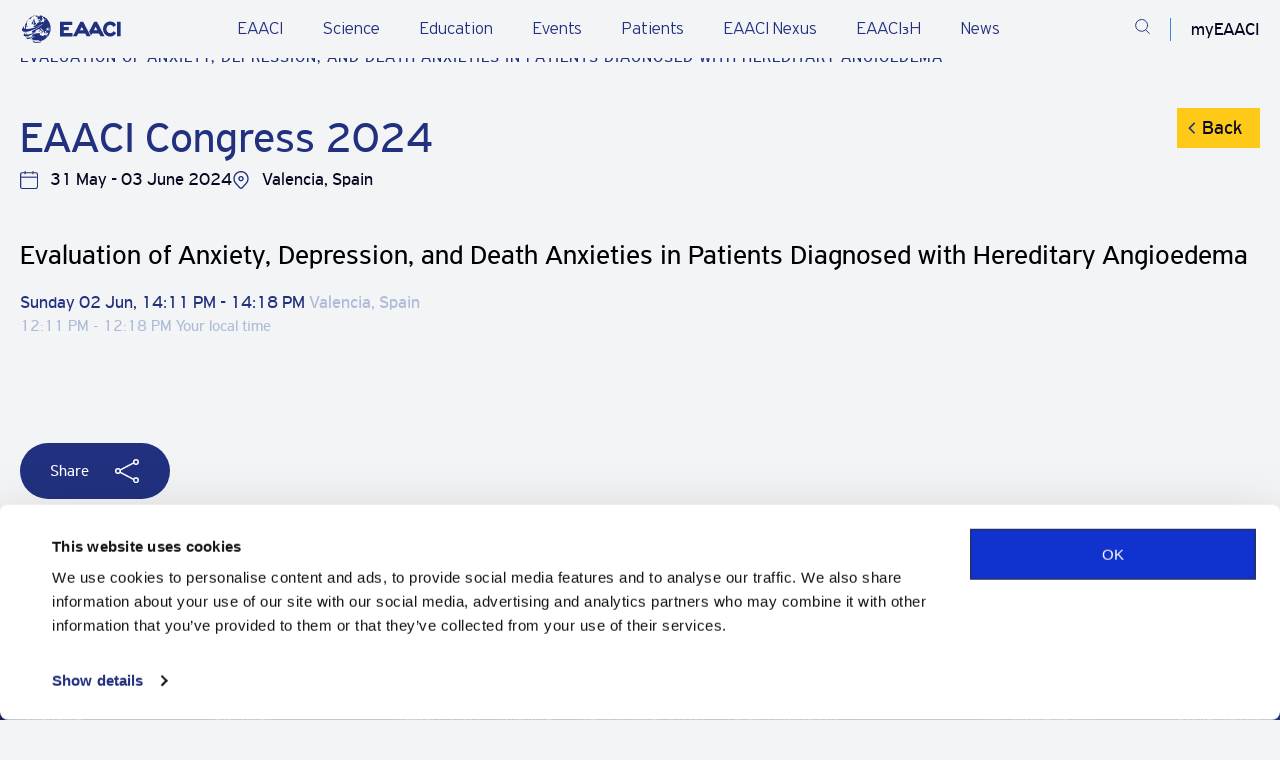

--- FILE ---
content_type: text/html; charset=UTF-8
request_url: https://eaaci.org/agenda/eaaci-congress-2024/sessions/flash-talks-on-angioedema/evaluation-of-anxiety-depression-and-death-anxieties-in-patients-diagnosed-with-hereditary-angioedema/
body_size: 12876
content:
<!DOCTYPE html>
<html lang="en-GB">

<head>
    <meta charset="UTF-8" />
    <meta name="viewport" content="width=device-width" />
    <meta name='robots' content='index, follow, max-image-preview:large, max-snippet:-1, max-video-preview:-1' />

	<!-- This site is optimized with the Yoast SEO plugin v26.7 - https://yoast.com/wordpress/plugins/seo/ -->
	<title>Evaluation of Anxiety, Depression, and Death Anxieties in Patients Diagnosed with Hereditary Angioedema - EAACI</title>
	<link rel="canonical" href="https://eaaci.org/agenda/eaaci-congress-2024/sessions/flash-talks-on-angioedema/evaluation-of-anxiety-depression-and-death-anxieties-in-patients-diagnosed-with-hereditary-angioedema/" />
	<meta property="og:locale" content="en_GB" />
	<meta property="og:type" content="article" />
	<meta property="og:title" content="Evaluation of Anxiety, Depression, and Death Anxieties in Patients Diagnosed with Hereditary Angioedema - EAACI" />
	<meta property="og:url" content="https://eaaci.org/agenda/eaaci-congress-2024/sessions/flash-talks-on-angioedema/evaluation-of-anxiety-depression-and-death-anxieties-in-patients-diagnosed-with-hereditary-angioedema/" />
	<meta property="og:site_name" content="EAACI" />
	<meta property="article:publisher" content="https://www.facebook.com/EAACI/" />
	<meta name="twitter:card" content="summary_large_image" />
	<script type="application/ld+json" class="yoast-schema-graph">{"@context":"https://schema.org","@graph":[{"@type":"WebPage","@id":"https://eaaci.org/agenda/eaaci-congress-2024/sessions/flash-talks-on-angioedema/evaluation-of-anxiety-depression-and-death-anxieties-in-patients-diagnosed-with-hereditary-angioedema/","url":"https://eaaci.org/agenda/eaaci-congress-2024/sessions/flash-talks-on-angioedema/evaluation-of-anxiety-depression-and-death-anxieties-in-patients-diagnosed-with-hereditary-angioedema/","name":"Evaluation of Anxiety, Depression, and Death Anxieties in Patients Diagnosed with Hereditary Angioedema - EAACI","isPartOf":{"@id":"https://eaaci.org/#website"},"datePublished":"2024-07-05T14:45:02+00:00","breadcrumb":{"@id":"https://eaaci.org/agenda/eaaci-congress-2024/sessions/flash-talks-on-angioedema/evaluation-of-anxiety-depression-and-death-anxieties-in-patients-diagnosed-with-hereditary-angioedema/#breadcrumb"},"inLanguage":"en-GB","potentialAction":[{"@type":"ReadAction","target":["https://eaaci.org/agenda/eaaci-congress-2024/sessions/flash-talks-on-angioedema/evaluation-of-anxiety-depression-and-death-anxieties-in-patients-diagnosed-with-hereditary-angioedema/"]}]},{"@type":"BreadcrumbList","@id":"https://eaaci.org/agenda/eaaci-congress-2024/sessions/flash-talks-on-angioedema/evaluation-of-anxiety-depression-and-death-anxieties-in-patients-diagnosed-with-hereditary-angioedema/#breadcrumb","itemListElement":[{"@type":"ListItem","position":1,"name":"Home","item":"https://eaaci.org/"},{"@type":"ListItem","position":2,"name":"Sessions","item":"https://eaaci.org/agenda/%agenda_event%/sessions/"},{"@type":"ListItem","position":3,"name":"Flash talks on Angioedema","item":"https://eaaci.org/agenda/eaaci-congress-2024/sessions/flash-talks-on-angioedema/"},{"@type":"ListItem","position":4,"name":"Evaluation of Anxiety, Depression, and Death Anxieties in Patients Diagnosed with Hereditary Angioedema"}]},{"@type":"WebSite","@id":"https://eaaci.org/#website","url":"https://eaaci.org/","name":"EAACI","description":"European Academy of Allergy &amp; Clinical Immunology","publisher":{"@id":"https://eaaci.org/#organization"},"potentialAction":[{"@type":"SearchAction","target":{"@type":"EntryPoint","urlTemplate":"https://eaaci.org/?s={search_term_string}"},"query-input":{"@type":"PropertyValueSpecification","valueRequired":true,"valueName":"search_term_string"}}],"inLanguage":"en-GB"},{"@type":"Organization","@id":"https://eaaci.org/#organization","name":"EAACI","url":"https://eaaci.org/","logo":{"@type":"ImageObject","inLanguage":"en-GB","@id":"https://eaaci.org/#/schema/logo/image/","url":"https://eaaci.org/wp-content/uploads/2022/07/EAACI-logo-horizontal.svg","contentUrl":"https://eaaci.org/wp-content/uploads/2022/07/EAACI-logo-horizontal.svg","width":1,"height":1,"caption":"EAACI"},"image":{"@id":"https://eaaci.org/#/schema/logo/image/"},"sameAs":["https://www.facebook.com/EAACI/","https://www.linkedin.com/company/eaaci/"]}]}</script>
	<!-- / Yoast SEO plugin. -->


<link rel='dns-prefetch' href='//code.jquery.com' />
<link rel='dns-prefetch' href='//cdnjs.cloudflare.com' />
<link rel='dns-prefetch' href='//maps.googleapis.com' />
<link rel='dns-prefetch' href='//cdn.plyr.io' />
<link href='https://fonts.gstatic.com' crossorigin rel='preconnect' />
<link rel="alternate" title="oEmbed (JSON)" type="application/json+oembed" href="https://eaaci.org/wp-json/oembed/1.0/embed?url=https%3A%2F%2Feaaci.org%2Fagenda%2Feaaci-congress-2024%2Fsessions%2Fflash-talks-on-angioedema%2Fevaluation-of-anxiety-depression-and-death-anxieties-in-patients-diagnosed-with-hereditary-angioedema%2F" />
<link rel="alternate" title="oEmbed (XML)" type="text/xml+oembed" href="https://eaaci.org/wp-json/oembed/1.0/embed?url=https%3A%2F%2Feaaci.org%2Fagenda%2Feaaci-congress-2024%2Fsessions%2Fflash-talks-on-angioedema%2Fevaluation-of-anxiety-depression-and-death-anxieties-in-patients-diagnosed-with-hereditary-angioedema%2F&#038;format=xml" />
<style id='wp-img-auto-sizes-contain-inline-css' type='text/css'>
img:is([sizes=auto i],[sizes^="auto," i]){contain-intrinsic-size:3000px 1500px}
/*# sourceURL=wp-img-auto-sizes-contain-inline-css */
</style>
<link rel='stylesheet' id='post-views-counter-frontend-css' href='https://eaaci.org/wp-content/plugins/post-views-counter/css/frontend.css?ver=1.7.0' type='text/css' media='all' />
<link rel='stylesheet' id='announcer-css-css' href='https://eaaci.org/wp-content/plugins/announcer/public/css/style.css?ver=6.2' type='text/css' media='all' />
<link rel='stylesheet' id='select2-styles-css' href='https://eaaci.org/wp-content/plugins/eaaci-agenda/public/css/select2.min.css?ver=4.1.0' type='text/css' media='all' />
<link rel='stylesheet' id='shepherd-css-css' href='https://eaaci.org/wp-content/plugins/eaaci-agenda/public/css/shepherd.css?ver=11.2.0' type='text/css' media='all' />
<link rel='stylesheet' id='eaaci-agenda-css' href='https://eaaci.org/wp-content/plugins/eaaci-agenda/public/css/eaaci-agenda-public.css?ver=1.3.6' type='text/css' media='all' />
<link rel='stylesheet' id='main-css' href='https://eaaci.org/wp-content/themes/eaaci/dist/main.min.css?ver=1761816595' type='text/css' media='all' />
<link rel='stylesheet' id='plyr-css' href='https://cdn.plyr.io/3.7.2/plyr.css?ver=1761816595' type='text/css' media='all' />
<script type="text/javascript" src="https://code.jquery.com/jquery-3.6.3.min.js" id="jquery-js"></script>
<script type="text/javascript" src="https://eaaci.org/wp-content/plugins/eaaci-agenda/public/js/select2.min.js?ver=4.1.0" id="select2-script-js"></script>
<script type="text/javascript" src="https://eaaci.org/wp-content/plugins/eaaci-agenda/public/js/shepherd.min.js?ver=1.3.6" id="shepherd-js-js"></script>
<script type="text/javascript" src="https://eaaci.org/wp-content/plugins/eaaci-agenda/public/js/eaaci-agenda-public.js?ver=1.3.6" id="eaaci-agenda-js"></script>
<link rel="icon" href="https://eaaci.org/wp-content/uploads/2022/09/cropped-favicon-32x32.png" sizes="32x32" />
<link rel="icon" href="https://eaaci.org/wp-content/uploads/2022/09/cropped-favicon-192x192.png" sizes="192x192" />
<link rel="apple-touch-icon" href="https://eaaci.org/wp-content/uploads/2022/09/cropped-favicon-180x180.png" />
<meta name="msapplication-TileImage" content="https://eaaci.org/wp-content/uploads/2022/09/cropped-favicon-270x270.png" />

    <script>
window.dataLayer = window.dataLayer || [];
</script>
<!-- Google Tag Manager -->
<script>(function(w,d,s,l,i){w[l]=w[l]||[];w[l].push({'gtm.start':
new Date().getTime(),event:'gtm.js'});var f=d.getElementsByTagName(s)[0],
j=d.createElement(s),dl=l!='dataLayer'?'&l='+l:'';j.async=true;j.src=
'https://www.googletagmanager.com/gtm.js?id='+i+dl;f.parentNode.insertBefore(j,f);
})(window,document,'script','dataLayer','GTM-5L46PPF2');</script>
<!-- End Google Tag Manager -->
</head>


<body class="wp-singular agenda-session-template-default single single-agenda-session postid-2066810 wp-theme-eaaci single-sub-page">

    <!-- Google Tag Manager (noscript) -->
<noscript><iframe src="https://www.googletagmanager.com/ns.html?id=GTM-5L46PPF2"
height="0" width="0" style="display:none;visibility:hidden"></iframe></noscript>
<!-- End Google Tag Manager (noscript) -->
    
<header class="header header--light">
    
    
    <div class="menu_item_line" ></div>

    <div class="container">
        <div class="row justify-content-between">
            <div class="col-lg-1 col-xl-2 col-6 logo-wrapper">
                <!-- Desktop logos -->
                                    <a href="https://eaaci.org" class="logo logo-dark align-content-center" title="EAACI logo dark">
                        <img src="https://eaaci.org/wp-content/uploads/2025/05/header-logo.svg" width="108" height="30" alt="EAACI logo dark">
                    </a>
                
                                    <a href="https://eaaci.org" class="logo logo-light align-content-center" title="EAACI logo light">
                        <img src="https://eaaci.org/wp-content/uploads/2025/05/logo-dark.svg" width="108" height="30" alt="EAACI logo light">
                    </a>
                
                <!-- Mobile logos -->
                                    <a href="https://eaaci.org" class="logo logo-mobile-dark align-content-center" title="EAACI logo mobile dark">
                        <img src="https://eaaci.org/wp-content/uploads/2025/05/header-logo.svg" width="108" height="30" alt="EAACI logo mobile dark">
                    </a>
                
                                    <a href="https://eaaci.org" class="logo logo-mobile-light align-content-center" title="EAACI logo mobile light">
                        <img src="https://eaaci.org/wp-content/uploads/2025/05/logo-dark.svg" width="108" height="30" alt="EAACI logo mobile light">
                    </a>
                            </div>


            <!-- Ostatak menija i ikonica ide dalje, bez promena -->
                            <div class="main-menu-wrapper js-mobile-menu">
                    <ul class="main-menu js-mobile-submenu">
                                                    <li class="js-menu p3 has_submenu">
                                <div class="js-show-submenu js-show-mobile-submenu">
                                    <a href="https://eaaci.org/about-eaaci/" target="_self" class="main-menu__item">
                                        EAACI                                    </a>
                                </div>

                                                                    <div class="submenu js-submenu js-mobile-submenu-items" style="display: none;">
                                        <div class="container">
                                            <div class="submenu-main__item">
                                                <a href="https://eaaci.org/about-eaaci/" target="_self">
                                                    EAACI                                                </a>
                                                <span>
                                                    <p>Learn about what we do and who we work with, our leadership, governance, and advocacy efforts.</p>
                                                </span>
                                            </div>

                                            <ul class="submenu-list">
                                                                                                    <li class="submenu-list__item" data-submenu='false'>
                                                        <a href="https://eaaci.org/about-eaaci/" target="_self" class="p3">
                                                            About Us                                                                                                                    </a>

                                                                                                            </li>
                                                                                                    <li class="submenu-list__item has-submenu" data-submenu='[{"submenu_subitem":{"title":"EAACI Executive Committee","url":"https:\/\/eaaci.org\/leadership-organisation\/executive-committee\/","target":""}},{"submenu_subitem":{"title":"EAACI Headquarters ","url":"https:\/\/eaaci.org\/leadership-organisation\/team\/","target":""}},{"submenu_subitem":{"title":"Sections, Interest Groups, Working Groups","url":"https:\/\/eaaci.org\/professionals\/groups\/","target":""}},{"submenu_subitem":{"title":"Task Forces","url":"https:\/\/eaaci.org\/science\/task-forces\/","target":""}},{"submenu_subitem":{"title":"Committees","url":"https:\/\/eaaci.org\/leadership-organisation\/committees\/","target":""}}]'>
                                                        <a href="https://eaaci.org/about-eaaci/leadership-organisation/" target="_self" class="p3">
                                                            Leadership & Organisation                                                                                                                            <span class="submenu-arrow"></span>
                                                                                                                    </a>

                                                                                                                    <ul class="submenu-subitems" style="display: none;"></ul>
                                                                                                            </li>
                                                                                                    <li class="submenu-list__item" data-submenu='false'>
                                                        <a href="https://eaaci.org/about-eaaci/governance/" target="_self" class="p3">
                                                            Governance                                                                                                                    </a>

                                                                                                            </li>
                                                                                                    <li class="submenu-list__item" data-submenu='false'>
                                                        <a href="https://my.eaaci.org/" target="_blank" class="p3">
                                                            myEAACI: Manage your account                                                                                                                    </a>

                                                                                                            </li>
                                                                                                    <li class="submenu-list__item" data-submenu='false'>
                                                        <a href="https://eaaci.org/about-eaaci/membership/" target="_self" class="p3">
                                                            Become a member                                                                                                                    </a>

                                                                                                            </li>
                                                                                                    <li class="submenu-list__item" data-submenu='false'>
                                                        <a href="https://eaaci.org/about-eaaci/external-partners/" target="_self" class="p3">
                                                            External Partners                                                                                                                    </a>

                                                                                                            </li>
                                                                                                    <li class="submenu-list__item" data-submenu='false'>
                                                        <a href="https://eaaci.org/about-eaaci/advocacy/" target="_self" class="p3">
                                                            Advocacy                                                                                                                    </a>

                                                                                                            </li>
                                                                                                    <li class="submenu-list__item has-submenu" data-submenu='[{"submenu_subitem":""}]'>
                                                        <a href="https://eaaci.org/eaaci_quality_centre/" target="_self" class="p3">
                                                            EAACI Quality Centres                                                                                                                            <span class="submenu-arrow"></span>
                                                                                                                    </a>

                                                                                                                    <ul class="submenu-subitems" style="display: none;"></ul>
                                                                                                            </li>
                                                                                                    <li class="submenu-list__item" data-submenu='false'>
                                                        <a href="/job-center/" target="_self" class="p3">
                                                            EAACI Job Center                                                                                                                    </a>

                                                                                                            </li>
                                                                                            </ul>

                                            <div class="submenu-subitems-desktop"></div>
                                        </div>
                                    </div>
                                                            </li>
                                                    <li class="js-menu p3 has_submenu">
                                <div class="js-show-submenu js-show-mobile-submenu">
                                    <a href="https://eaaci.org/science/" target="_self" class="main-menu__item">
                                        Science                                    </a>
                                </div>

                                                                    <div class="submenu js-submenu js-mobile-submenu-items" style="display: none;">
                                        <div class="container">
                                            <div class="submenu-main__item">
                                                <a href="https://eaaci.org/science/" target="_self">
                                                    Science                                                </a>
                                                <span>
                                                    <p>Explore cutting-edge research, publications, and initiatives advancing allergy, asthma, and immunology.</p>
                                                </span>
                                            </div>

                                            <ul class="submenu-list">
                                                                                                    <li class="submenu-list__item" data-submenu='false'>
                                                        <a href="https://eaaci.org/about-eaaci/programmes-awards/" target="_self" class="p3">
                                                            Programmes and Awards                                                                                                                    </a>

                                                                                                            </li>
                                                                                                    <li class="submenu-list__item" data-submenu='false'>
                                                        <a href="https://eaaci.org/science/journals/" target="_self" class="p3">
                                                            EAACI Journals                                                                                                                    </a>

                                                                                                            </li>
                                                                                                    <li class="submenu-list__item" data-submenu='false'>
                                                        <a href="https://eaaci.org/science/task-forces/" target="_self" class="p3">
                                                            Task Forces                                                                                                                    </a>

                                                                                                            </li>
                                                                                                    <li class="submenu-list__item" data-submenu='false'>
                                                        <a href="https://eaaci.org/science/consensus-documents/" target="_self" class="p3">
                                                            Consensus Documents                                                                                                                    </a>

                                                                                                            </li>
                                                                                                    <li class="submenu-list__item" data-submenu='false'>
                                                        <a href="https://eaaci.org/science/guidelines-position-papers/" target="_self" class="p3">
                                                            Guidelines and Position Papers                                                                                                                    </a>

                                                                                                            </li>
                                                                                                    <li class="submenu-list__item" data-submenu='false'>
                                                        <a href="https://eaaci.org/science/books/" target="_self" class="p3">
                                                            Books                                                                                                                    </a>

                                                                                                            </li>
                                                                                                    <li class="submenu-list__item" data-submenu='false'>
                                                        <a href="https://eaaci.org/science/fellowships/" target="_self" class="p3">
                                                            Fellowships                                                                                                                    </a>

                                                                                                            </li>
                                                                                            </ul>

                                            <div class="submenu-subitems-desktop"></div>
                                        </div>
                                    </div>
                                                            </li>
                                                    <li class="js-menu p3 has_submenu">
                                <div class="js-show-submenu js-show-mobile-submenu">
                                    <a href="https://eaaci.org/education/" target="_self" class="main-menu__item">
                                        Education                                    </a>
                                </div>

                                                                    <div class="submenu js-submenu js-mobile-submenu-items" style="display: none;">
                                        <div class="container">
                                            <div class="submenu-main__item">
                                                <a href="https://eaaci.org/education/" target="_self">
                                                    Education                                                </a>
                                                <span>
                                                    <p>Stay informed with comprehensive educational resources and opportunities for career advancement.</p>
                                                </span>
                                            </div>

                                            <ul class="submenu-list">
                                                                                                    <li class="submenu-list__item" data-submenu='false'>
                                                        <a href="https://eaaci.org/education/eaaci-uems-knowledge-exam/" target="_self" class="p3">
                                                            EAACI Knowledge-UEMS Exam                                                                                                                    </a>

                                                                                                            </li>
                                                                                                    <li class="submenu-list__item" data-submenu='false'>
                                                        <a href="/allergy-college" target="_self" class="p3">
                                                            EAACI Allergy College                                                                                                                    </a>

                                                                                                            </li>
                                                                                                    <li class="submenu-list__item" data-submenu='false'>
                                                        <a href="/speakers-support-programme/" target="_self" class="p3">
                                                            Speakers Support Programme                                                                                                                    </a>

                                                                                                            </li>
                                                                                            </ul>

                                            <div class="submenu-subitems-desktop"></div>
                                        </div>
                                    </div>
                                                            </li>
                                                    <li class="js-menu p3 has_submenu">
                                <div class="js-show-submenu js-show-mobile-submenu">
                                    <a href="https://eaaci.org/events/" target="_self" class="main-menu__item">
                                        Events                                    </a>
                                </div>

                                                                    <div class="submenu js-submenu js-mobile-submenu-items" style="display: none;">
                                        <div class="container">
                                            <div class="submenu-main__item">
                                                <a href="https://eaaci.org/events/" target="_self">
                                                    Events                                                </a>
                                                <span>
                                                    <p>Through a wide range of scientific events, EAACI provides a highly respected avenue for communication and knowledge-exchange. Find your next event.</p>
                                                </span>
                                            </div>

                                            <ul class="submenu-list">
                                                                                                    <li class="submenu-list__item" data-submenu='false'>
                                                        <a href="https://eaaci.org/events/annual-congress/" target="_self" class="p3">
                                                            Annual Congress                                                                                                                    </a>

                                                                                                            </li>
                                                                                                    <li class="submenu-list__item" data-submenu='false'>
                                                        <a href="https://eaaci.org/events/focused-meetings/" target="_self" class="p3">
                                                            Focused Meetings                                                                                                                    </a>

                                                                                                            </li>
                                                                                                    <li class="submenu-list__item" data-submenu='false'>
                                                        <a href="https://eaaci.org/events/allergy-and-winter-schools/" target="_self" class="p3">
                                                            Allergy & Winter Schools                                                                                                                    </a>

                                                                                                            </li>
                                                                                                    <li class="submenu-list__item" data-submenu='false'>
                                                        <a href="https://eaaci.org/events/other-events/" target="_self" class="p3">
                                                            Other EAACI Events                                                                                                                    </a>

                                                                                                            </li>
                                                                                                    <li class="submenu-list__item" data-submenu='false'>
                                                        <a href="https://eaaci.org/events/international-events/" target="_self" class="p3">
                                                            International Events                                                                                                                    </a>

                                                                                                            </li>
                                                                                            </ul>

                                            <div class="submenu-subitems-desktop"></div>
                                        </div>
                                    </div>
                                                            </li>
                                                    <li class="js-menu p3 has_submenu">
                                <div class="js-show-submenu js-show-mobile-submenu">
                                    <a href="/patients/" target="_self" class="main-menu__item">
                                        Patients                                    </a>
                                </div>

                                                                    <div class="submenu js-submenu js-mobile-submenu-items" style="display: none;">
                                        <div class="container">
                                            <div class="submenu-main__item">
                                                <a href="/patients/" target="_self">
                                                    Patients                                                </a>
                                                <span>
                                                    <p>Our community constantly works towards improving patient lives. Find resources and information dedicated to allergy and asthma patients and their families and loved ones in this section.</p>
                                                </span>
                                            </div>

                                            <ul class="submenu-list">
                                                                                                    <li class="submenu-list__item" data-submenu='false'>
                                                        <a href="https://eaaci.org/patients/patient-resources/" target="_self" class="p3">
                                                            Patient Resources                                                                                                                    </a>

                                                                                                            </li>
                                                                                                    <li class="submenu-list__item" data-submenu='false'>
                                                        <a href="https://eaaci.org/patients/patients-forum/" target="_self" class="p3">
                                                            Patient Forum                                                                                                                    </a>

                                                                                                            </li>
                                                                                                    <li class="submenu-list__item" data-submenu='false'>
                                                        <a href="https://eaaci.org/patients/patient-organisations/" target="_self" class="p3">
                                                            Patient Organisations                                                                                                                    </a>

                                                                                                            </li>
                                                                                            </ul>

                                            <div class="submenu-subitems-desktop"></div>
                                        </div>
                                    </div>
                                                            </li>
                                                    <li class="js-menu p3">
                                <div class="js-show-submenu js-show-mobile-submenu">
                                    <a href="https://nexus.eaaci.org/" target="_blank" class="main-menu__item">
                                        EAACI Nexus                                    </a>
                                </div>

                                                            </li>
                                                    <li class="js-menu p3 has_submenu">
                                <div class="js-show-submenu js-show-mobile-submenu">
                                    <a href="https://eaaci.org/eaaci3h/" target="_self" class="main-menu__item">
                                        EAACI₃H                                    </a>
                                </div>

                                                                    <div class="submenu js-submenu js-mobile-submenu-items" style="display: none;">
                                        <div class="container">
                                            <div class="submenu-main__item">
                                                <a href="https://eaaci.org/eaaci3h/" target="_self">
                                                    EAACI₃H                                                </a>
                                                <span>
                                                    <p>EAACI₃H is a groundbreaking initiative, comprising three integral hubs: the Research & Innovation Hub, the Public, Patients & Outreach Hub, and the Knowledge Hub.</p>
                                                </span>
                                            </div>

                                            <ul class="submenu-list">
                                                                                                    <li class="submenu-list__item" data-submenu='false'>
                                                        <a href="https://eaaci.org/eaaci3h/research-and-innovation-hub/" target="_self" class="p3">
                                                            Research & Innovation Hub                                                                                                                    </a>

                                                                                                            </li>
                                                                                                    <li class="submenu-list__item" data-submenu='false'>
                                                        <a href="https://eaaci.org/eaaci3h/eaaci-public-patients-outreach-hub/" target="_self" class="p3">
                                                            Public, Patients & Outreach Hub                                                                                                                    </a>

                                                                                                            </li>
                                                                                                    <li class="submenu-list__item" data-submenu='false'>
                                                        <a href="https://eaaci.org/eaaci3h/the-knowledge-hub/" target="_self" class="p3">
                                                            EAACI Knowledge Hub                                                                                                                    </a>

                                                                                                            </li>
                                                                                            </ul>

                                            <div class="submenu-subitems-desktop"></div>
                                        </div>
                                    </div>
                                                            </li>
                                                    <li class="js-menu p3 has_submenu">
                                <div class="js-show-submenu js-show-mobile-submenu">
                                    <a href="https://eaaci.org/news/" target="_self" class="main-menu__item">
                                        News                                    </a>
                                </div>

                                                                    <div class="submenu js-submenu js-mobile-submenu-items" style="display: none;">
                                        <div class="container">
                                            <div class="submenu-main__item">
                                                <a href="https://eaaci.org/news/" target="_self">
                                                    News                                                </a>
                                                <span>
                                                    <p>Stay up to date with what is happening within the EAACI Family and beyond in terms of research, event updates and more.</p>
                                                </span>
                                            </div>

                                            <ul class="submenu-list">
                                                                                                    <li class="submenu-list__item" data-submenu='false'>
                                                        <a href="https://eaaci.org/news/" target="_self" class="p3">
                                                            In the spotlight                                                                                                                    </a>

                                                                                                            </li>
                                                                                                    <li class="submenu-list__item" data-submenu='false'>
                                                        <a href="https://eaaci.org/about-eaaci/press-releases/" target="_self" class="p3">
                                                            Press                                                                                                                    </a>

                                                                                                            </li>
                                                                                                    <li class="submenu-list__item" data-submenu='false'>
                                                        <a href="https://eaaci.org/about-eaaci/press-regulations/" target="_self" class="p3">
                                                            Press Regulations                                                                                                                    </a>

                                                                                                            </li>
                                                                                            </ul>

                                            <div class="submenu-subitems-desktop"></div>
                                        </div>
                                    </div>
                                                            </li>
                                            </ul>

                    
                        <a href="https://eaaci.org/about-eaaci/membership/" class="button_new mobile" target="">
                            <span class="button-circle"></span>
                            <span class="button-text">
                                <span>Become a Member</span>
                                <span class="button-circle-second"></span>
                        </a>
                                    </div>
            
            <div class="header-icon">
                                    <a href="https://eaaci.org/search-page/" class="header-icon__item dark-search justify-content-center align-content-center" title="Search">
                        <svg width="24" height="24" viewBox="0 0 24 24" fill="none" xmlns="http://www.w3.org/2000/svg">
<path d="M20.3727 9.56248C20.3727 14.4191 16.3742 18.375 11.4184 18.375C6.46264 18.375 2.46411 14.4191 2.46411 9.56248C2.46411 4.70585 6.46264 0.75 11.4184 0.75C16.3742 0.75 20.3727 4.70585 20.3727 9.56248Z" stroke="#fff" stroke-width="1.5" stroke-linecap="round" stroke-linejoin="round"/>
<path d="M22.8809 21.619L17.886 16.6971" stroke="#fff" stroke-width="1.5" stroke-linecap="square" stroke-linejoin="round"/>
</svg>
                    </a>
                    <a href="https://eaaci.org/search-page/" class="header-icon__item light-search justify-content-center align-content-center" title="Search">
                        <svg width="24" height="24" viewBox="0 0 24 24" fill="none" xmlns="http://www.w3.org/2000/svg">
<path d="M20.3727 9.56248C20.3727 14.4191 16.3742 18.375 11.4184 18.375C6.46264 18.375 2.46411 14.4191 2.46411 9.56248C2.46411 4.70585 6.46264 0.75 11.4184 0.75C16.3742 0.75 20.3727 4.70585 20.3727 9.56248Z" stroke="#22317F" stroke-width="1.5" stroke-linecap="round" stroke-linejoin="round"/>
<path d="M22.8809 21.619L17.886 16.6971" stroke="#22317F" stroke-width="1.5" stroke-linecap="square" stroke-linejoin="round"/>
</svg>
                    </a>
                
                                    <span class="header-icon__item header-icon__account account-menu justify-content-center align-content-center js-account">
                        myEAACI
                        <div class="account-menu__block">
                            <div class="account-menu__wrapper">
                                <div class="account-menu__name text--color--primary">
                                                                            <h4>Welcome</h4>
                                                                    </div>
                                <div class="account-menu__list-wrapper">
                                    <ul class="account-menu__list">
                                                                                    <li><a id="login-submit" class="js--login p3">Log in</a></li>
                                        
                                                                                    <li>
                                                <a href="https://my.eaaci.org/" target="_blank" class="p3">
                                                    MyEAACI Portal                                                </a>
                                            </li>
                                                                                    <li>
                                                <a href="https://my.eaaci.org/profile/membership/" target="_self" class="p3">
                                                    My Membership                                                </a>
                                            </li>
                                                                            </ul>
                                </div>
                            </div>
                        </div>
                    </span>
                
                <div href="#" class="header-icon__item mobile-button js-menu-btn d-flex justify-content-center align-content-center">
                    <svg class="open open-dark js-open" width="24" height="25" viewBox="0 0 24 25" fill="none" xmlns="http://www.w3.org/2000/svg">
                        <line y1="3.20239" x2="24" y2="3.20239" stroke="#fff" />
                        <line y1="12.2424" x2="24" y2="12.2424" stroke="#fff" />
                        <line y1="22.0979" x2="24" y2="22.0979" stroke="#fff" />
                    </svg>

                    <svg class="open open-light js-open" width="24" height="25" viewBox="0 0 24 25" fill="none" xmlns="http://www.w3.org/2000/svg">
                        <line y1="3.20239" x2="24" y2="3.20239" stroke="#22317F" />
                        <line y1="12.2424" x2="24" y2="12.2424" stroke="#22317F" />
                        <line y1="22.0979" x2="24" y2="22.0979" stroke="#22317F" />
                    </svg>
                    <svg class="close close-dark js-close" width="22" height="22" viewBox="0 0 22 22" fill="none" xmlns="http://www.w3.org/2000/svg">
                        <path d="M1.58948 20.3858L20.7895 1.18579" stroke="#fff" stroke-width="1.5" stroke-linecap="square" stroke-linejoin="round" />
                        <path d="M20.7895 20.3858L1.58948 1.18579" stroke="#fff" stroke-width="1.5" stroke-linecap="square" stroke-linejoin="round" />
                    </svg>
                    <svg class="close close-light js-close" width="22" height="22" viewBox="0 0 22 22" fill="none" xmlns="http://www.w3.org/2000/svg">
                        <path d="M1.58948 20.3858L20.7895 1.18579" stroke="#22317F" stroke-width="1.5" stroke-linecap="square" stroke-linejoin="round" />
                        <path d="M20.7895 20.3858L1.58948 1.18579" stroke="#22317F" stroke-width="1.5" stroke-linecap="square" stroke-linejoin="round" />
                    </svg>
                </div>
            </div>
        </div>
    </div>
</header>

<div class="header-blur-overlay"></div>
    <main>
    <section class="section single-wrapper agenda-archive-wrapper agenda-single-session-wrap">
        <div class="container">
            <div class="row content">
<!--                <div class="col-lg-3 col-md-12">-->
<!--                    <div class="content-sidebar-wrapper">-->
<!--                        --><!--                    </div>-->
<!--                </div>-->
                <div class="col-md-12">
                    <div class="breadcrumbs-wrapper">
                        <ul class="breadcrumbs"><li class="breadcrumbs-item"><a href="https://eaaci.org" class="p4 text--color--primary" rel="nofollow">Home</a></li><li class="breadcrumbs-item"><a href="/agenda" class="p4 text--color--primary">Agenda</a></li><li class="breadcrumbs-item"><a href="https://eaaci.org/agenda/eaaci-congress-2024/" class="p4 text--color--primary">EAACI Congress 2024</a></li><li class="breadcrumbs-item"><a href="https://eaaci.org/agenda/eaaci-congress-2024/sessions/flash-talks-on-angioedema/evaluation-of-anxiety-depression-and-death-anxieties-in-patients-diagnosed-with-hereditary-angioedema/" class="p4 text--color--primary">Evaluation of Anxiety, Depression, and Death Anxieties in Patients Diagnosed with Hereditary Angioedema</a></li></ul>                    </div>
                    <div class="content-title">
                        <div class="title-wrap">
                            <h1 class="h4 text--color--primary agenda-event-title">
                                EAACI Congress 2024                            </h1>

                            
                                                            <a class="agenda-back-btn" href="https://eaaci.org/agenda/eaaci-congress-2024/">Back</a>
                            
                        </div>
                        <div class="event-meta">
                            <span class="event_duration">31 May - 03 June 2024</span>
                            <span class="event_location">Valencia, Spain</span>
                        </div>
                    </div>
                    <div class="content-description-wrapper">

                        <div class="content-description">

                            <div class="agenda-session-single">

                                <h2 class="session-title">
                                    Evaluation of Anxiety, Depression, and Death Anxieties in Patients Diagnosed with Hereditary Angioedema                                </h2>

                                
                                        <div class="session-dates">
                                            Sunday 02 Jun, 14:11 PM                                            -
                                            14:18 PM                                            <span class="timezone">Valencia, Spain</span>
                                            <br>
                                            <span class="local-times"
                                                  data-start_utc="2024-06-02T12:11:00.000Z"
                                                  data-end_utc="2024-06-02T12:18:00.000Z"></span>
                                        </div>

                                        <div class="session_terms">

                                            
                                            
                                            
                                                                                    </div>

                                        
                                        
                                        
                                        
                                        
                                                                                    

                                        
                                        
                            </div>

                        </div>

                    </div>
                </div>
            </div>

            <div class="share-btn-wrap">
                <button class="button--bg button--share js-copy share-button" type="button" data-link="https://eaaci.org/agenda/eaaci-congress-2024/sessions/flash-talks-on-angioedema/evaluation-of-anxiety-depression-and-death-anxieties-in-patients-diagnosed-with-hereditary-angioedema/" data-title="Evaluation of Anxiety, Depression, and Death Anxieties in Patients Diagnosed with Hereditary Angioedema">
                    <span>Share</span>
                </button>
            </div>

            <div class="share-popup">
                <div class="popup-header">
                    <h3 class="dialog-title">Share this pen</h3>
                    <button class="close-button"></button>
                </div>
                <div class="targets">
                    <a class="share-post-button facebook" href="https://www.facebook.com/sharer/sharer.php?u=https://eaaci.org/agenda/eaaci-congress-2024/sessions/flash-talks-on-angioedema/evaluation-of-anxiety-depression-and-death-anxieties-in-patients-diagnosed-with-hereditary-angioedema/&t=Evaluation of Anxiety, Depression, and Death Anxieties in Patients Diagnosed with Hereditary Angioedema" target="_blank" title="facebook">
                        <div class="facebook-icon share-button-icon"></div>
                        <div class="share-post-button-label">Facebook</div>
                    </a>

                    <a class="share-post-button twitter" href="http://twitter.com/share?text=Evaluation of Anxiety, Depression, and Death Anxieties in Patients Diagnosed with Hereditary Angioedema&url=https://eaaci.org/agenda/eaaci-congress-2024/sessions/flash-talks-on-angioedema/evaluation-of-anxiety-depression-and-death-anxieties-in-patients-diagnosed-with-hereditary-angioedema/" target="_blank">
                        <div class="twitter-icon share-button-icon"></div>
                        <div class="share-post-button-label">Twitter</div>
                    </a>

                    <a class="share-post-button linkedin" href="https://www.linkedin.com/shareArticle?mini=false&url=https://eaaci.org/agenda/eaaci-congress-2024/sessions/flash-talks-on-angioedema/evaluation-of-anxiety-depression-and-death-anxieties-in-patients-diagnosed-with-hereditary-angioedema/&title=Evaluation of Anxiety, Depression, and Death Anxieties in Patients Diagnosed with Hereditary Angioedema" target="_blank" title="linkedin">
                        <div class="linkedin-icon share-button-icon"></div>
                        <div class="share-post-button-label">LinkedIn</div>
                    </a>

                    <a class="share-post-button email" href="mailto:?subject=I wanted you to see this post&amp;body=Check out this post https://eaaci.org/agenda/eaaci-congress-2024/sessions/flash-talks-on-angioedema/evaluation-of-anxiety-depression-and-death-anxieties-in-patients-diagnosed-with-hereditary-angioedema/." target="_blank" title="email">
                        <div class="email-icon share-button-icon"></div>
                        <div class="share-post-button-label">Email</div>
                    </a>
                </div>
                <div class="link">
                    <div class="pen-url">https://eaaci.org/agenda/eaaci-congress-2024/sessions/flash-talks-on-angioedema/evaluation-of-anxiety-depression-and-death-anxieties-in-patients-diagnosed-with-hereditary-angioedema/</div>
                    <button class="copy-link">Copy Link</button>
                </div>
                <div class="successful-copying">Link was copied!</div>
            </div>

        </div>

        <div id="abstractsModal" class="agenda-modal">
            <div class="modal-content">
                <span class="close">&times;</span>
                <div id="modalContent"></div>
            </div>
        </div>

        <script>
            (function($){

                $(function(){

                    let localTimes = $('.local-times');
                    if(localTimes.length) {

                        let utc_start = localTimes.data('start_utc');
                        let utc_end = localTimes.data('end_utc');

                        let local_start = '';
                        let local_end = '';

                        if(utc_start && utc_end) {

                            local_start = new Date(utc_start);
                            local_end = new Date(utc_end);

                            let local_start_day = local_start.toLocaleDateString('en-GB', {weekday: 'long', month: "short", day:
                                    '2-digit' }).replace(',','');
                            let local_end_day = local_start.toLocaleDateString('en-GB', {weekday: 'long', month:
                                    "short", day:
                                    'numeric' }).replace(',','');

                            //let local_date
                            let local_from_time = formatAMPM(local_start);
                            let local_to_time = formatAMPM(local_end);


                            let tStr = local_from_time + ' - ' + local_to_time;
                                tStr += ' <em>Your local time</em>';
                            localTimes.html(tStr);

                        }

                    }

                    function formatAMPM(date) {
                        let hours = date.getHours();
                        let minutes = date.getMinutes();
                        let ampm = hours >= 12 ? 'PM' : 'AM';
                        // hours = hours % 12;
                        // hours = hours ? hours : 12;
                        hours = hours < 10 ? '0'+hours : hours;
                        minutes = minutes < 10 ? '0'+minutes : minutes;
                        return hours + ':' + minutes + ' ' + ampm;
                    }

                    const abstractsModal = $('#abstractsModal');
                    const modalContent = abstractsModal.find('#modalContent');
                    const modalClose = abstractsModal.find('span.close');

                    $('.abstract-btn, .abstract-btn-below').on('click', function(e) {

                        e.preventDefault();

                        modalContent.html('');
                        let html = '';

                        let abstractContent = JSON.parse( atob( $(this).data('content') ) );

                        if( abstractContent ) {

                            let title = abstractContent.title ?? '';

                            html += '<h3 class="abstract-title">'+title+'</h3>';

                            if(abstractContent.authorsString) {

                                html += '<div class="abstract-authors-string">';

                                    html += abstractContent.authorsString;

                                html += '</div>';

                            } else {

                                html += '<div class="abstract-authors">';
                                $.each(abstractContent.authors, function(idx, author){
                                    if(idx === 0) {
                                        html += '<span class="author-item first-author">';
                                    } else {
                                        html += ', <span class="author-item">';
                                    }
                                    html += author.firstName + ' ' + author.lastName;
                                    html += '</span>';
                                })
                                html += '</div>';

                            }


                            html += '<div class="abstract-content">';

                            $.each(abstractContent.sections, function(idx, section){

                                if(section.title.includes('JM Case Reports session')) {
                                    return true;
                                }

                                html += '<div class="abstract-section">';

                                    html += '<h3 class="abstract-section-title">'+section.title+'</h3>';
                                    html += '<div class="abstract-section-content">'+section.content+'</div>';

                                html += '</div>';

                            });

                            html += '</div>';


                        }//ENDIF

                        modalContent.html(html);

                        abstractsModal.fadeIn('fast');

                    });

                    modalClose.on('click', function(){
                        abstractsModal.fadeOut('fast', function(){
                            modalContent.html('');
                        });
                    });

                    $('.agenda-modal').click(function(event){
                        if ($(event.target).hasClass('agenda-modal')) {
                            abstractsModal.hide();
                        }
                    });

                    $(document).keydown(function(event){
                        if (event.key === 'Escape') {
                            abstractsModal.hide();
                        }
                    });

                });

            })(jQuery);
        </script>

    </section>







</main>


<footer class="footer">
	<!-- <img class="footer_bg" src=" https://eaaci.org/wp-content/themes/eaaci/assets/image/footer-bg.jpg"> -->
	<div id="vanta-bg" style="width: 100%; height: 100%;position:absolute"></div>

		
	<div class="container">
		<div class="footer-wrapper">
							<ul class="footer-nav">

											<li class="footer-nav__item js-items">
							<div class="footer-menu__title">
								<h5 class="js-dropdown">
									<a href="https://eaaci.org/about-eaaci/" target="">
										EAACI									</a>
								</h5>

							</div>

															<ul class="footer-menu p1 js-show-items">
																			<li>
											<a href="https://eaaci.org/about-eaaci/" target="">About Us</a>
										</li>
																			<li>
											<a href="https://eaaci.org/about-eaaci/leadership-organisation/" target="">Leadership & Organisation</a>
										</li>
																			<li>
											<a href="https://eaaci.org/about-eaaci/governance/" target="">Governance</a>
										</li>
																			<li>
											<a href="https://my.eaaci.org/" target="_blank">myEAACI: Manage your account</a>
										</li>
																			<li>
											<a href="https://eaaci.org/about-eaaci/membership/" target="">Become a member</a>
										</li>
																			<li>
											<a href="https://eaaci.org/about-eaaci/external-partners/" target="">External Partners</a>
										</li>
																			<li>
											<a href="https://eaaci.org/about-eaaci/advocacy/" target="">Advocacy</a>
										</li>
																			<li>
											<a href="https://eaaci.org/eaaci_quality_centre/" target="">EAACI Quality Centres</a>
										</li>
																			<li>
											<a href="/job-center/" target="">EAACI Job Center</a>
										</li>
																	</ul>
													</li>
											<li class="footer-nav__item js-items">
							<div class="footer-menu__title">
								<h5 class="js-dropdown">
									<a href="https://eaaci.org/science/" target="">
										Science									</a>
								</h5>

							</div>

															<ul class="footer-menu p1 js-show-items">
																			<li>
											<a href="https://eaaci.org/about-eaaci/programmes-awards/" target="">Programmes and Awards</a>
										</li>
																			<li>
											<a href="https://eaaci.org/science/journals/" target="">EAACI Journals</a>
										</li>
																			<li>
											<a href="https://eaaci.org/science/task-forces/" target="">Task Forces</a>
										</li>
																			<li>
											<a href="https://eaaci.org/science/consensus-documents/" target="">Consensus Documents</a>
										</li>
																			<li>
											<a href="https://eaaci.org/science/guidelines-position-papers/" target="">Guidelines and Position Papers</a>
										</li>
																			<li>
											<a href="https://eaaci.org/science/books/" target="">Books</a>
										</li>
																			<li>
											<a href="https://eaaci.org/science/fellowships/" target="">Fellowships</a>
										</li>
																	</ul>
													</li>
											<li class="footer-nav__item js-items">
							<div class="footer-menu__title">
								<h5 class="js-dropdown">
									<a href="https://eaaci.org/education/" target="">
										Education									</a>
								</h5>

							</div>

															<ul class="footer-menu p1 js-show-items">
																			<li>
											<a href="https://eaaci.org/education/eaaci-uems-knowledge-exam/" target="">EAACI Knowledge-UEMS Exam</a>
										</li>
																			<li>
											<a href="/allergy-college" target="">EAACI Allergy College</a>
										</li>
																			<li>
											<a href="/speakers-support-programme/" target="">Speakers Support Programme</a>
										</li>
																	</ul>
													</li>
											<li class="footer-nav__item js-items">
							<div class="footer-menu__title">
								<h5 class="js-dropdown">
									<a href="https://eaaci.org/events/" target="">
										Events									</a>
								</h5>

							</div>

															<ul class="footer-menu p1 js-show-items">
																			<li>
											<a href="https://eaaci.org/events/annual-congress/" target="">Annual Congress</a>
										</li>
																			<li>
											<a href="https://eaaci.org/events/focused-meetings/" target="">Focused Meetings</a>
										</li>
																			<li>
											<a href="https://eaaci.org/events/allergy-and-winter-schools/" target="">Allergy & Winter Schools</a>
										</li>
																			<li>
											<a href="https://eaaci.org/events/other-events/" target="">Other EAACI Events</a>
										</li>
																			<li>
											<a href="https://eaaci.org/events/international-events/" target="">International Events</a>
										</li>
																	</ul>
													</li>
											<li class="footer-nav__item js-items">
							<div class="footer-menu__title">
								<h5 class="js-dropdown">
									<a href="/patients/" target="">
										Patients									</a>
								</h5>

							</div>

															<ul class="footer-menu p1 js-show-items">
																			<li>
											<a href="https://eaaci.org/patients/patient-resources/" target="">Patient Resources</a>
										</li>
																			<li>
											<a href="https://eaaci.org/patients/patients-forum/" target="">Patient Forum</a>
										</li>
																			<li>
											<a href="https://eaaci.org/patients/patient-organisations/" target="">Patient Organisations</a>
										</li>
																	</ul>
													</li>
											<li class="footer-nav__item js-items">
							<div class="footer-menu__title">
								<h5 class="js-dropdown">
									<a href="https://nexus.eaaci.org/" target="_blank">
										EAACI Nexus									</a>
								</h5>

							</div>

													</li>
											<li class="footer-nav__item js-items">
							<div class="footer-menu__title">
								<h5 class="js-dropdown">
									<a href="https://eaaci.org/eaaci3h/" target="">
										EAACI₃H									</a>
								</h5>

							</div>

															<ul class="footer-menu p1 js-show-items">
																			<li>
											<a href="https://eaaci.org/eaaci3h/research-and-innovation-hub/" target="">Research & Innovation Hub</a>
										</li>
																			<li>
											<a href="https://eaaci.org/eaaci3h/eaaci-public-patients-outreach-hub/" target="">Public, Patients & Outreach Hub</a>
										</li>
																			<li>
											<a href="https://eaaci.org/eaaci3h/the-knowledge-hub/" target="">EAACI Knowledge Hub</a>
										</li>
																	</ul>
													</li>
											<li class="footer-nav__item js-items">
							<div class="footer-menu__title">
								<h5 class="js-dropdown">
									<a href="https://eaaci.org/news/" target="">
										News									</a>
								</h5>

							</div>

															<ul class="footer-menu p1 js-show-items">
																			<li>
											<a href="https://eaaci.org/news/" target="">In the spotlight</a>
										</li>
																			<li>
											<a href="https://eaaci.org/about-eaaci/press-releases/" target="">Press</a>
										</li>
																			<li>
											<a href="https://eaaci.org/about-eaaci/press-regulations/" target="">Press Regulations</a>
										</li>
																	</ul>
													</li>
									</ul>
			
			<div class="footer-bottom-wrapper">
									<ul class="footer-social">
													<li>
																	<a href="https://www.facebook.com/EAACI" target="_blank" title="social link">
										<img height="18" width="18" src="https://eaaci.org/wp-content/uploads/2025/05/facebook-new.svg" alt="social media icon">
									</a>
															</li>
													<li>
																	<a href="https://twitter.com/EAACI_HQ" target="_blank" title="social link">
										<img height="18" width="18" src="https://eaaci.org/wp-content/uploads/2025/05/x-new.svg" alt="social media icon">
									</a>
															</li>
													<li>
																	<a href="http://www.youtube.com/user/EAACIHeadquarters" target="_blank" title="social link">
										<img height="18" width="18" src="https://eaaci.org/wp-content/uploads/2025/05/youtube-new.svg" alt="social media icon">
									</a>
															</li>
													<li>
																	<a href="http://www.linkedin.com/company/european-academy-of-allergy-and-clinical-immunology---eaaci" target="_blank" title="social link">
										<img height="18" width="18" src="https://eaaci.org/wp-content/uploads/2025/05/linkedin-new.svg" alt="social media icon">
									</a>
															</li>
													<li>
																	<a href="http://instagram.com/eaacihq" target="_blank" title="social link">
										<img height="18" width="18" src="https://eaaci.org/wp-content/uploads/2025/05/instagram-new.svg" alt="social media icon">
									</a>
															</li>
											</ul>
								<div class="footer-bottom">
					<div class="footer-bottom__copy p1">
						Copyright © 2026 EAACI All rights reserved.
					</div>
											<!-- <div class="footer-bottom__copy p1"> -->
						<!-- Copyright © 2023 EAACI All rights reserved. -->
						<!-- </div> -->
																<ul class="footer-bottom__list">
															<li class="footer-bottom__item">
									<a href="https://eaaci.org/contact/" target="" class="p1">
										Contact									</a>
								</li>
															<li class="footer-bottom__item">
									<a href="/privacy/" target="" class="p1">
										Privacy									</a>
								</li>
															<li class="footer-bottom__item">
									<a href="https://eaaci.org/general-terms-and-conditions/" target="" class="p1">
										Terms and Conditions									</a>
								</li>
													</ul>
					

				</div>

				<!-- 					<div class="footer-bottom__logo">
						<img width="90" height="25" src="https://eaaci.org/wp-content/uploads/2025/05/header-logo.svg" alt="Footer logotype">
					</div>
				 -->

			</div>

		</div>
	</div>

						
								
								
								
								
								
								
								
								
								
								
								
								
						
	<script>
		function f() {}
	</script>

</footer>

<script type="speculationrules">
{"prefetch":[{"source":"document","where":{"and":[{"href_matches":"/*"},{"not":{"href_matches":["/wp-*.php","/wp-admin/*","/wp-content/uploads/*","/wp-content/*","/wp-content/plugins/*","/wp-content/themes/eaaci/*","/*\\?(.+)"]}},{"not":{"selector_matches":"a[rel~=\"nofollow\"]"}},{"not":{"selector_matches":".no-prefetch, .no-prefetch a"}}]},"eagerness":"conservative"}]}
</script>
<script type="text/javascript" src="https://eaaci.org/wp-content/plugins/eaaci-agenda/public/js/alpine.min.js?ver=3.12.3" id="eaaci-alpine-js"></script>
<script type="text/javascript" id="rocket-browser-checker-js-after">
/* <![CDATA[ */
"use strict";var _createClass=function(){function defineProperties(target,props){for(var i=0;i<props.length;i++){var descriptor=props[i];descriptor.enumerable=descriptor.enumerable||!1,descriptor.configurable=!0,"value"in descriptor&&(descriptor.writable=!0),Object.defineProperty(target,descriptor.key,descriptor)}}return function(Constructor,protoProps,staticProps){return protoProps&&defineProperties(Constructor.prototype,protoProps),staticProps&&defineProperties(Constructor,staticProps),Constructor}}();function _classCallCheck(instance,Constructor){if(!(instance instanceof Constructor))throw new TypeError("Cannot call a class as a function")}var RocketBrowserCompatibilityChecker=function(){function RocketBrowserCompatibilityChecker(options){_classCallCheck(this,RocketBrowserCompatibilityChecker),this.passiveSupported=!1,this._checkPassiveOption(this),this.options=!!this.passiveSupported&&options}return _createClass(RocketBrowserCompatibilityChecker,[{key:"_checkPassiveOption",value:function(self){try{var options={get passive(){return!(self.passiveSupported=!0)}};window.addEventListener("test",null,options),window.removeEventListener("test",null,options)}catch(err){self.passiveSupported=!1}}},{key:"initRequestIdleCallback",value:function(){!1 in window&&(window.requestIdleCallback=function(cb){var start=Date.now();return setTimeout(function(){cb({didTimeout:!1,timeRemaining:function(){return Math.max(0,50-(Date.now()-start))}})},1)}),!1 in window&&(window.cancelIdleCallback=function(id){return clearTimeout(id)})}},{key:"isDataSaverModeOn",value:function(){return"connection"in navigator&&!0===navigator.connection.saveData}},{key:"supportsLinkPrefetch",value:function(){var elem=document.createElement("link");return elem.relList&&elem.relList.supports&&elem.relList.supports("prefetch")&&window.IntersectionObserver&&"isIntersecting"in IntersectionObserverEntry.prototype}},{key:"isSlowConnection",value:function(){return"connection"in navigator&&"effectiveType"in navigator.connection&&("2g"===navigator.connection.effectiveType||"slow-2g"===navigator.connection.effectiveType)}}]),RocketBrowserCompatibilityChecker}();
//# sourceURL=rocket-browser-checker-js-after
/* ]]> */
</script>
<script type="text/javascript" id="rocket-preload-links-js-extra">
/* <![CDATA[ */
var RocketPreloadLinksConfig = {"excludeUris":"/agenda/|/validate-user/|/validate-path/|/(?:.+/)?feed(?:/(?:.+/?)?)?$|/(?:.+/)?embed/|/(index.php/)?(.*)wp-json(/.*|$)|/refer/|/go/|/recommend/|/recommends/","usesTrailingSlash":"1","imageExt":"jpg|jpeg|gif|png|tiff|bmp|webp|avif|pdf|doc|docx|xls|xlsx|php","fileExt":"jpg|jpeg|gif|png|tiff|bmp|webp|avif|pdf|doc|docx|xls|xlsx|php|html|htm","siteUrl":"https://eaaci.org","onHoverDelay":"100","rateThrottle":"3"};
//# sourceURL=rocket-preload-links-js-extra
/* ]]> */
</script>
<script type="text/javascript" id="rocket-preload-links-js-after">
/* <![CDATA[ */
(function() {
"use strict";var r="function"==typeof Symbol&&"symbol"==typeof Symbol.iterator?function(e){return typeof e}:function(e){return e&&"function"==typeof Symbol&&e.constructor===Symbol&&e!==Symbol.prototype?"symbol":typeof e},e=function(){function i(e,t){for(var n=0;n<t.length;n++){var i=t[n];i.enumerable=i.enumerable||!1,i.configurable=!0,"value"in i&&(i.writable=!0),Object.defineProperty(e,i.key,i)}}return function(e,t,n){return t&&i(e.prototype,t),n&&i(e,n),e}}();function i(e,t){if(!(e instanceof t))throw new TypeError("Cannot call a class as a function")}var t=function(){function n(e,t){i(this,n),this.browser=e,this.config=t,this.options=this.browser.options,this.prefetched=new Set,this.eventTime=null,this.threshold=1111,this.numOnHover=0}return e(n,[{key:"init",value:function(){!this.browser.supportsLinkPrefetch()||this.browser.isDataSaverModeOn()||this.browser.isSlowConnection()||(this.regex={excludeUris:RegExp(this.config.excludeUris,"i"),images:RegExp(".("+this.config.imageExt+")$","i"),fileExt:RegExp(".("+this.config.fileExt+")$","i")},this._initListeners(this))}},{key:"_initListeners",value:function(e){-1<this.config.onHoverDelay&&document.addEventListener("mouseover",e.listener.bind(e),e.listenerOptions),document.addEventListener("mousedown",e.listener.bind(e),e.listenerOptions),document.addEventListener("touchstart",e.listener.bind(e),e.listenerOptions)}},{key:"listener",value:function(e){var t=e.target.closest("a"),n=this._prepareUrl(t);if(null!==n)switch(e.type){case"mousedown":case"touchstart":this._addPrefetchLink(n);break;case"mouseover":this._earlyPrefetch(t,n,"mouseout")}}},{key:"_earlyPrefetch",value:function(t,e,n){var i=this,r=setTimeout(function(){if(r=null,0===i.numOnHover)setTimeout(function(){return i.numOnHover=0},1e3);else if(i.numOnHover>i.config.rateThrottle)return;i.numOnHover++,i._addPrefetchLink(e)},this.config.onHoverDelay);t.addEventListener(n,function e(){t.removeEventListener(n,e,{passive:!0}),null!==r&&(clearTimeout(r),r=null)},{passive:!0})}},{key:"_addPrefetchLink",value:function(i){return this.prefetched.add(i.href),new Promise(function(e,t){var n=document.createElement("link");n.rel="prefetch",n.href=i.href,n.onload=e,n.onerror=t,document.head.appendChild(n)}).catch(function(){})}},{key:"_prepareUrl",value:function(e){if(null===e||"object"!==(void 0===e?"undefined":r(e))||!1 in e||-1===["http:","https:"].indexOf(e.protocol))return null;var t=e.href.substring(0,this.config.siteUrl.length),n=this._getPathname(e.href,t),i={original:e.href,protocol:e.protocol,origin:t,pathname:n,href:t+n};return this._isLinkOk(i)?i:null}},{key:"_getPathname",value:function(e,t){var n=t?e.substring(this.config.siteUrl.length):e;return n.startsWith("/")||(n="/"+n),this._shouldAddTrailingSlash(n)?n+"/":n}},{key:"_shouldAddTrailingSlash",value:function(e){return this.config.usesTrailingSlash&&!e.endsWith("/")&&!this.regex.fileExt.test(e)}},{key:"_isLinkOk",value:function(e){return null!==e&&"object"===(void 0===e?"undefined":r(e))&&(!this.prefetched.has(e.href)&&e.origin===this.config.siteUrl&&-1===e.href.indexOf("?")&&-1===e.href.indexOf("#")&&!this.regex.excludeUris.test(e.href)&&!this.regex.images.test(e.href))}}],[{key:"run",value:function(){"undefined"!=typeof RocketPreloadLinksConfig&&new n(new RocketBrowserCompatibilityChecker({capture:!0,passive:!0}),RocketPreloadLinksConfig).init()}}]),n}();t.run();
}());

//# sourceURL=rocket-preload-links-js-after
/* ]]> */
</script>
<script type="text/javascript" src="https://cdnjs.cloudflare.com/ajax/libs/slick-carousel/1.8.1/slick.min.js?ver=6.9" id="slick-js"></script>
<script type="text/javascript" src="https://eaaci.org/wp-content/themes/eaaci/dist/vendors.min.js?ver=1760018056" id="vendors-js"></script>
<script type="text/javascript" src="https://eaaci.org/wp-content/themes/eaaci/dist/atcb.js?ver=6.9" id="atcb-js"></script>
<script type="text/javascript" src="https://maps.googleapis.com/maps/api/js?key=AIzaSyAf6IN5fVrvJgB1yQ28iaWMziuMLyc1cIg&amp;callback=f&amp;ver=6.9" id="map-js-js"></script>
<script type="text/javascript" id="map-js-extra">
/* <![CDATA[ */
var ajax_object = {"theme_url":"https://eaaci.org/wp-content/themes/eaaci"};
//# sourceURL=map-js-extra
/* ]]> */
</script>
<script type="text/javascript" src="https://eaaci.org/wp-content/themes/eaaci/src/js/map.js?ver=6.9" id="map-js"></script>
<script type="text/javascript" src="https://eaaci.org/wp-content/themes/eaaci/src/js/libs/t.parallax.js" id="paralax-js"></script>
<script type="text/javascript" id="main-js-extra">
/* <![CDATA[ */
var customjs_ajax_object = {"ajax_url":"https://eaaci.org/wp-admin/admin-ajax.php","ajax_nonce":"485bbb1669","site_url":"https://eaaci.org","theme_url":"https://eaaci.org/wp-content/themes/eaaci"};
//# sourceURL=main-js-extra
/* ]]> */
</script>
<script type="text/javascript" src="https://eaaci.org/wp-content/themes/eaaci/dist/main.min.js?ver=1760018055" id="main-js"></script>
<script type="text/javascript" src="https://cdnjs.cloudflare.com/ajax/libs/html2pdf.js/0.10.1/html2pdf.bundle.min.js?ver=6.9" id="pdf-js"></script>
<script type="text/javascript" src="https://cdnjs.cloudflare.com/ajax/libs/three.js/r121/three.min.js?ver=6.9" id="threejs-js"></script>
<script type="text/javascript" src="https://www.google.com/recaptcha/api.js?render=6LfLVU4rAAAAAIkjIwgMSUsztcleg4w-nz_zKgpA&amp;ver=3.0" id="google-recaptcha-js"></script>
<script type="text/javascript" src="https://eaaci.org/wp-includes/js/dist/vendor/wp-polyfill.min.js?ver=3.15.0" id="wp-polyfill-js"></script>
<script type="text/javascript" id="wpcf7-recaptcha-js-before">
/* <![CDATA[ */
var wpcf7_recaptcha = {
    "sitekey": "6LfLVU4rAAAAAIkjIwgMSUsztcleg4w-nz_zKgpA",
    "actions": {
        "homepage": "homepage",
        "contactform": "contactform"
    }
};
//# sourceURL=wpcf7-recaptcha-js-before
/* ]]> */
</script>
<script type="text/javascript" src="https://eaaci.org/wp-content/plugins/contact-form-7/modules/recaptcha/index.js?ver=6.1.4" id="wpcf7-recaptcha-js"></script>

<!-- Global site tag (gtag.js) - Google Analytics -->
<script async src=https://www.googletagmanager.com/gtag/js?id=UA-56952125-1></script>
<script>
  window.dataLayer = window.dataLayer || [];
  function gtag(){dataLayer.push(arguments);}
  gtag('js', new Date());
  gtag('config', 'UA-56952125-1');
</script>

<!-- Cookie script -->
<script id="Cookiebot" src="https://consent.cookiebot.com/uc.js" data-cbid="d8c12509-e2ae-4f5c-a3ec-ef04b668159d" data-blockingmode="auto" type="text/javascript"></script>
<style>
    .CybotCookiebotDialogBodyButton {
        border-color: #22317F !important;
        border-radius: 0px !important;
    }

    #CybotCookiebotDialogBodyLevelButtonLevelOptinAllowAll {
        background-color: #22317F !important;
    }

    #CybotCookiebotDialogBodyLevelButtonLevelOptinAllowallSelection {
        color: #22317F !important;
    }

    #CybotCookiebotDialogBodyEdgeMoreDetailsLink {
        color: #22317F !important;
    }

    #CybotCookiebotDialogTabContent input:checked+.CybotCookiebotDialogBodyLevelButtonSlider {
        background-color: #22317F !important;
    }

    #CybotCookiebotDialogHeader {
        display: none !important;
    }

    #CybotCookiebotDialogFooter .CybotCookiebotDialogBodyButton {
        font-weight: 300 !important;
    }

    #CybotCookiebotDialogTabContent .CybotCookiebotDialogBodyLevelButtonSlider {
        background-color: #585858 !important
    }

    #CybotCookiebotDialogTabContent form input[type=checkbox][disabled]:checked+.CybotCookiebotDialogBodyLevelButtonSlider {
        background-color: #585858 !important
    }

    #CybotCookiebotDialogFooter .CybotCookiebotDialogBodyButton:hover {
        background-color: #0063D3 !important;
        border-color: #0063D3 !important;
        opacity: 1 !important;
        color: #fff !important;
    }
</style>

</body>

</html>

--- FILE ---
content_type: text/html; charset=utf-8
request_url: https://www.google.com/recaptcha/api2/anchor?ar=1&k=6LfLVU4rAAAAAIkjIwgMSUsztcleg4w-nz_zKgpA&co=aHR0cHM6Ly9lYWFjaS5vcmc6NDQz&hl=en&v=N67nZn4AqZkNcbeMu4prBgzg&size=invisible&anchor-ms=20000&execute-ms=30000&cb=ncpp8dsi31tm
body_size: 48677
content:
<!DOCTYPE HTML><html dir="ltr" lang="en"><head><meta http-equiv="Content-Type" content="text/html; charset=UTF-8">
<meta http-equiv="X-UA-Compatible" content="IE=edge">
<title>reCAPTCHA</title>
<style type="text/css">
/* cyrillic-ext */
@font-face {
  font-family: 'Roboto';
  font-style: normal;
  font-weight: 400;
  font-stretch: 100%;
  src: url(//fonts.gstatic.com/s/roboto/v48/KFO7CnqEu92Fr1ME7kSn66aGLdTylUAMa3GUBHMdazTgWw.woff2) format('woff2');
  unicode-range: U+0460-052F, U+1C80-1C8A, U+20B4, U+2DE0-2DFF, U+A640-A69F, U+FE2E-FE2F;
}
/* cyrillic */
@font-face {
  font-family: 'Roboto';
  font-style: normal;
  font-weight: 400;
  font-stretch: 100%;
  src: url(//fonts.gstatic.com/s/roboto/v48/KFO7CnqEu92Fr1ME7kSn66aGLdTylUAMa3iUBHMdazTgWw.woff2) format('woff2');
  unicode-range: U+0301, U+0400-045F, U+0490-0491, U+04B0-04B1, U+2116;
}
/* greek-ext */
@font-face {
  font-family: 'Roboto';
  font-style: normal;
  font-weight: 400;
  font-stretch: 100%;
  src: url(//fonts.gstatic.com/s/roboto/v48/KFO7CnqEu92Fr1ME7kSn66aGLdTylUAMa3CUBHMdazTgWw.woff2) format('woff2');
  unicode-range: U+1F00-1FFF;
}
/* greek */
@font-face {
  font-family: 'Roboto';
  font-style: normal;
  font-weight: 400;
  font-stretch: 100%;
  src: url(//fonts.gstatic.com/s/roboto/v48/KFO7CnqEu92Fr1ME7kSn66aGLdTylUAMa3-UBHMdazTgWw.woff2) format('woff2');
  unicode-range: U+0370-0377, U+037A-037F, U+0384-038A, U+038C, U+038E-03A1, U+03A3-03FF;
}
/* math */
@font-face {
  font-family: 'Roboto';
  font-style: normal;
  font-weight: 400;
  font-stretch: 100%;
  src: url(//fonts.gstatic.com/s/roboto/v48/KFO7CnqEu92Fr1ME7kSn66aGLdTylUAMawCUBHMdazTgWw.woff2) format('woff2');
  unicode-range: U+0302-0303, U+0305, U+0307-0308, U+0310, U+0312, U+0315, U+031A, U+0326-0327, U+032C, U+032F-0330, U+0332-0333, U+0338, U+033A, U+0346, U+034D, U+0391-03A1, U+03A3-03A9, U+03B1-03C9, U+03D1, U+03D5-03D6, U+03F0-03F1, U+03F4-03F5, U+2016-2017, U+2034-2038, U+203C, U+2040, U+2043, U+2047, U+2050, U+2057, U+205F, U+2070-2071, U+2074-208E, U+2090-209C, U+20D0-20DC, U+20E1, U+20E5-20EF, U+2100-2112, U+2114-2115, U+2117-2121, U+2123-214F, U+2190, U+2192, U+2194-21AE, U+21B0-21E5, U+21F1-21F2, U+21F4-2211, U+2213-2214, U+2216-22FF, U+2308-230B, U+2310, U+2319, U+231C-2321, U+2336-237A, U+237C, U+2395, U+239B-23B7, U+23D0, U+23DC-23E1, U+2474-2475, U+25AF, U+25B3, U+25B7, U+25BD, U+25C1, U+25CA, U+25CC, U+25FB, U+266D-266F, U+27C0-27FF, U+2900-2AFF, U+2B0E-2B11, U+2B30-2B4C, U+2BFE, U+3030, U+FF5B, U+FF5D, U+1D400-1D7FF, U+1EE00-1EEFF;
}
/* symbols */
@font-face {
  font-family: 'Roboto';
  font-style: normal;
  font-weight: 400;
  font-stretch: 100%;
  src: url(//fonts.gstatic.com/s/roboto/v48/KFO7CnqEu92Fr1ME7kSn66aGLdTylUAMaxKUBHMdazTgWw.woff2) format('woff2');
  unicode-range: U+0001-000C, U+000E-001F, U+007F-009F, U+20DD-20E0, U+20E2-20E4, U+2150-218F, U+2190, U+2192, U+2194-2199, U+21AF, U+21E6-21F0, U+21F3, U+2218-2219, U+2299, U+22C4-22C6, U+2300-243F, U+2440-244A, U+2460-24FF, U+25A0-27BF, U+2800-28FF, U+2921-2922, U+2981, U+29BF, U+29EB, U+2B00-2BFF, U+4DC0-4DFF, U+FFF9-FFFB, U+10140-1018E, U+10190-1019C, U+101A0, U+101D0-101FD, U+102E0-102FB, U+10E60-10E7E, U+1D2C0-1D2D3, U+1D2E0-1D37F, U+1F000-1F0FF, U+1F100-1F1AD, U+1F1E6-1F1FF, U+1F30D-1F30F, U+1F315, U+1F31C, U+1F31E, U+1F320-1F32C, U+1F336, U+1F378, U+1F37D, U+1F382, U+1F393-1F39F, U+1F3A7-1F3A8, U+1F3AC-1F3AF, U+1F3C2, U+1F3C4-1F3C6, U+1F3CA-1F3CE, U+1F3D4-1F3E0, U+1F3ED, U+1F3F1-1F3F3, U+1F3F5-1F3F7, U+1F408, U+1F415, U+1F41F, U+1F426, U+1F43F, U+1F441-1F442, U+1F444, U+1F446-1F449, U+1F44C-1F44E, U+1F453, U+1F46A, U+1F47D, U+1F4A3, U+1F4B0, U+1F4B3, U+1F4B9, U+1F4BB, U+1F4BF, U+1F4C8-1F4CB, U+1F4D6, U+1F4DA, U+1F4DF, U+1F4E3-1F4E6, U+1F4EA-1F4ED, U+1F4F7, U+1F4F9-1F4FB, U+1F4FD-1F4FE, U+1F503, U+1F507-1F50B, U+1F50D, U+1F512-1F513, U+1F53E-1F54A, U+1F54F-1F5FA, U+1F610, U+1F650-1F67F, U+1F687, U+1F68D, U+1F691, U+1F694, U+1F698, U+1F6AD, U+1F6B2, U+1F6B9-1F6BA, U+1F6BC, U+1F6C6-1F6CF, U+1F6D3-1F6D7, U+1F6E0-1F6EA, U+1F6F0-1F6F3, U+1F6F7-1F6FC, U+1F700-1F7FF, U+1F800-1F80B, U+1F810-1F847, U+1F850-1F859, U+1F860-1F887, U+1F890-1F8AD, U+1F8B0-1F8BB, U+1F8C0-1F8C1, U+1F900-1F90B, U+1F93B, U+1F946, U+1F984, U+1F996, U+1F9E9, U+1FA00-1FA6F, U+1FA70-1FA7C, U+1FA80-1FA89, U+1FA8F-1FAC6, U+1FACE-1FADC, U+1FADF-1FAE9, U+1FAF0-1FAF8, U+1FB00-1FBFF;
}
/* vietnamese */
@font-face {
  font-family: 'Roboto';
  font-style: normal;
  font-weight: 400;
  font-stretch: 100%;
  src: url(//fonts.gstatic.com/s/roboto/v48/KFO7CnqEu92Fr1ME7kSn66aGLdTylUAMa3OUBHMdazTgWw.woff2) format('woff2');
  unicode-range: U+0102-0103, U+0110-0111, U+0128-0129, U+0168-0169, U+01A0-01A1, U+01AF-01B0, U+0300-0301, U+0303-0304, U+0308-0309, U+0323, U+0329, U+1EA0-1EF9, U+20AB;
}
/* latin-ext */
@font-face {
  font-family: 'Roboto';
  font-style: normal;
  font-weight: 400;
  font-stretch: 100%;
  src: url(//fonts.gstatic.com/s/roboto/v48/KFO7CnqEu92Fr1ME7kSn66aGLdTylUAMa3KUBHMdazTgWw.woff2) format('woff2');
  unicode-range: U+0100-02BA, U+02BD-02C5, U+02C7-02CC, U+02CE-02D7, U+02DD-02FF, U+0304, U+0308, U+0329, U+1D00-1DBF, U+1E00-1E9F, U+1EF2-1EFF, U+2020, U+20A0-20AB, U+20AD-20C0, U+2113, U+2C60-2C7F, U+A720-A7FF;
}
/* latin */
@font-face {
  font-family: 'Roboto';
  font-style: normal;
  font-weight: 400;
  font-stretch: 100%;
  src: url(//fonts.gstatic.com/s/roboto/v48/KFO7CnqEu92Fr1ME7kSn66aGLdTylUAMa3yUBHMdazQ.woff2) format('woff2');
  unicode-range: U+0000-00FF, U+0131, U+0152-0153, U+02BB-02BC, U+02C6, U+02DA, U+02DC, U+0304, U+0308, U+0329, U+2000-206F, U+20AC, U+2122, U+2191, U+2193, U+2212, U+2215, U+FEFF, U+FFFD;
}
/* cyrillic-ext */
@font-face {
  font-family: 'Roboto';
  font-style: normal;
  font-weight: 500;
  font-stretch: 100%;
  src: url(//fonts.gstatic.com/s/roboto/v48/KFO7CnqEu92Fr1ME7kSn66aGLdTylUAMa3GUBHMdazTgWw.woff2) format('woff2');
  unicode-range: U+0460-052F, U+1C80-1C8A, U+20B4, U+2DE0-2DFF, U+A640-A69F, U+FE2E-FE2F;
}
/* cyrillic */
@font-face {
  font-family: 'Roboto';
  font-style: normal;
  font-weight: 500;
  font-stretch: 100%;
  src: url(//fonts.gstatic.com/s/roboto/v48/KFO7CnqEu92Fr1ME7kSn66aGLdTylUAMa3iUBHMdazTgWw.woff2) format('woff2');
  unicode-range: U+0301, U+0400-045F, U+0490-0491, U+04B0-04B1, U+2116;
}
/* greek-ext */
@font-face {
  font-family: 'Roboto';
  font-style: normal;
  font-weight: 500;
  font-stretch: 100%;
  src: url(//fonts.gstatic.com/s/roboto/v48/KFO7CnqEu92Fr1ME7kSn66aGLdTylUAMa3CUBHMdazTgWw.woff2) format('woff2');
  unicode-range: U+1F00-1FFF;
}
/* greek */
@font-face {
  font-family: 'Roboto';
  font-style: normal;
  font-weight: 500;
  font-stretch: 100%;
  src: url(//fonts.gstatic.com/s/roboto/v48/KFO7CnqEu92Fr1ME7kSn66aGLdTylUAMa3-UBHMdazTgWw.woff2) format('woff2');
  unicode-range: U+0370-0377, U+037A-037F, U+0384-038A, U+038C, U+038E-03A1, U+03A3-03FF;
}
/* math */
@font-face {
  font-family: 'Roboto';
  font-style: normal;
  font-weight: 500;
  font-stretch: 100%;
  src: url(//fonts.gstatic.com/s/roboto/v48/KFO7CnqEu92Fr1ME7kSn66aGLdTylUAMawCUBHMdazTgWw.woff2) format('woff2');
  unicode-range: U+0302-0303, U+0305, U+0307-0308, U+0310, U+0312, U+0315, U+031A, U+0326-0327, U+032C, U+032F-0330, U+0332-0333, U+0338, U+033A, U+0346, U+034D, U+0391-03A1, U+03A3-03A9, U+03B1-03C9, U+03D1, U+03D5-03D6, U+03F0-03F1, U+03F4-03F5, U+2016-2017, U+2034-2038, U+203C, U+2040, U+2043, U+2047, U+2050, U+2057, U+205F, U+2070-2071, U+2074-208E, U+2090-209C, U+20D0-20DC, U+20E1, U+20E5-20EF, U+2100-2112, U+2114-2115, U+2117-2121, U+2123-214F, U+2190, U+2192, U+2194-21AE, U+21B0-21E5, U+21F1-21F2, U+21F4-2211, U+2213-2214, U+2216-22FF, U+2308-230B, U+2310, U+2319, U+231C-2321, U+2336-237A, U+237C, U+2395, U+239B-23B7, U+23D0, U+23DC-23E1, U+2474-2475, U+25AF, U+25B3, U+25B7, U+25BD, U+25C1, U+25CA, U+25CC, U+25FB, U+266D-266F, U+27C0-27FF, U+2900-2AFF, U+2B0E-2B11, U+2B30-2B4C, U+2BFE, U+3030, U+FF5B, U+FF5D, U+1D400-1D7FF, U+1EE00-1EEFF;
}
/* symbols */
@font-face {
  font-family: 'Roboto';
  font-style: normal;
  font-weight: 500;
  font-stretch: 100%;
  src: url(//fonts.gstatic.com/s/roboto/v48/KFO7CnqEu92Fr1ME7kSn66aGLdTylUAMaxKUBHMdazTgWw.woff2) format('woff2');
  unicode-range: U+0001-000C, U+000E-001F, U+007F-009F, U+20DD-20E0, U+20E2-20E4, U+2150-218F, U+2190, U+2192, U+2194-2199, U+21AF, U+21E6-21F0, U+21F3, U+2218-2219, U+2299, U+22C4-22C6, U+2300-243F, U+2440-244A, U+2460-24FF, U+25A0-27BF, U+2800-28FF, U+2921-2922, U+2981, U+29BF, U+29EB, U+2B00-2BFF, U+4DC0-4DFF, U+FFF9-FFFB, U+10140-1018E, U+10190-1019C, U+101A0, U+101D0-101FD, U+102E0-102FB, U+10E60-10E7E, U+1D2C0-1D2D3, U+1D2E0-1D37F, U+1F000-1F0FF, U+1F100-1F1AD, U+1F1E6-1F1FF, U+1F30D-1F30F, U+1F315, U+1F31C, U+1F31E, U+1F320-1F32C, U+1F336, U+1F378, U+1F37D, U+1F382, U+1F393-1F39F, U+1F3A7-1F3A8, U+1F3AC-1F3AF, U+1F3C2, U+1F3C4-1F3C6, U+1F3CA-1F3CE, U+1F3D4-1F3E0, U+1F3ED, U+1F3F1-1F3F3, U+1F3F5-1F3F7, U+1F408, U+1F415, U+1F41F, U+1F426, U+1F43F, U+1F441-1F442, U+1F444, U+1F446-1F449, U+1F44C-1F44E, U+1F453, U+1F46A, U+1F47D, U+1F4A3, U+1F4B0, U+1F4B3, U+1F4B9, U+1F4BB, U+1F4BF, U+1F4C8-1F4CB, U+1F4D6, U+1F4DA, U+1F4DF, U+1F4E3-1F4E6, U+1F4EA-1F4ED, U+1F4F7, U+1F4F9-1F4FB, U+1F4FD-1F4FE, U+1F503, U+1F507-1F50B, U+1F50D, U+1F512-1F513, U+1F53E-1F54A, U+1F54F-1F5FA, U+1F610, U+1F650-1F67F, U+1F687, U+1F68D, U+1F691, U+1F694, U+1F698, U+1F6AD, U+1F6B2, U+1F6B9-1F6BA, U+1F6BC, U+1F6C6-1F6CF, U+1F6D3-1F6D7, U+1F6E0-1F6EA, U+1F6F0-1F6F3, U+1F6F7-1F6FC, U+1F700-1F7FF, U+1F800-1F80B, U+1F810-1F847, U+1F850-1F859, U+1F860-1F887, U+1F890-1F8AD, U+1F8B0-1F8BB, U+1F8C0-1F8C1, U+1F900-1F90B, U+1F93B, U+1F946, U+1F984, U+1F996, U+1F9E9, U+1FA00-1FA6F, U+1FA70-1FA7C, U+1FA80-1FA89, U+1FA8F-1FAC6, U+1FACE-1FADC, U+1FADF-1FAE9, U+1FAF0-1FAF8, U+1FB00-1FBFF;
}
/* vietnamese */
@font-face {
  font-family: 'Roboto';
  font-style: normal;
  font-weight: 500;
  font-stretch: 100%;
  src: url(//fonts.gstatic.com/s/roboto/v48/KFO7CnqEu92Fr1ME7kSn66aGLdTylUAMa3OUBHMdazTgWw.woff2) format('woff2');
  unicode-range: U+0102-0103, U+0110-0111, U+0128-0129, U+0168-0169, U+01A0-01A1, U+01AF-01B0, U+0300-0301, U+0303-0304, U+0308-0309, U+0323, U+0329, U+1EA0-1EF9, U+20AB;
}
/* latin-ext */
@font-face {
  font-family: 'Roboto';
  font-style: normal;
  font-weight: 500;
  font-stretch: 100%;
  src: url(//fonts.gstatic.com/s/roboto/v48/KFO7CnqEu92Fr1ME7kSn66aGLdTylUAMa3KUBHMdazTgWw.woff2) format('woff2');
  unicode-range: U+0100-02BA, U+02BD-02C5, U+02C7-02CC, U+02CE-02D7, U+02DD-02FF, U+0304, U+0308, U+0329, U+1D00-1DBF, U+1E00-1E9F, U+1EF2-1EFF, U+2020, U+20A0-20AB, U+20AD-20C0, U+2113, U+2C60-2C7F, U+A720-A7FF;
}
/* latin */
@font-face {
  font-family: 'Roboto';
  font-style: normal;
  font-weight: 500;
  font-stretch: 100%;
  src: url(//fonts.gstatic.com/s/roboto/v48/KFO7CnqEu92Fr1ME7kSn66aGLdTylUAMa3yUBHMdazQ.woff2) format('woff2');
  unicode-range: U+0000-00FF, U+0131, U+0152-0153, U+02BB-02BC, U+02C6, U+02DA, U+02DC, U+0304, U+0308, U+0329, U+2000-206F, U+20AC, U+2122, U+2191, U+2193, U+2212, U+2215, U+FEFF, U+FFFD;
}
/* cyrillic-ext */
@font-face {
  font-family: 'Roboto';
  font-style: normal;
  font-weight: 900;
  font-stretch: 100%;
  src: url(//fonts.gstatic.com/s/roboto/v48/KFO7CnqEu92Fr1ME7kSn66aGLdTylUAMa3GUBHMdazTgWw.woff2) format('woff2');
  unicode-range: U+0460-052F, U+1C80-1C8A, U+20B4, U+2DE0-2DFF, U+A640-A69F, U+FE2E-FE2F;
}
/* cyrillic */
@font-face {
  font-family: 'Roboto';
  font-style: normal;
  font-weight: 900;
  font-stretch: 100%;
  src: url(//fonts.gstatic.com/s/roboto/v48/KFO7CnqEu92Fr1ME7kSn66aGLdTylUAMa3iUBHMdazTgWw.woff2) format('woff2');
  unicode-range: U+0301, U+0400-045F, U+0490-0491, U+04B0-04B1, U+2116;
}
/* greek-ext */
@font-face {
  font-family: 'Roboto';
  font-style: normal;
  font-weight: 900;
  font-stretch: 100%;
  src: url(//fonts.gstatic.com/s/roboto/v48/KFO7CnqEu92Fr1ME7kSn66aGLdTylUAMa3CUBHMdazTgWw.woff2) format('woff2');
  unicode-range: U+1F00-1FFF;
}
/* greek */
@font-face {
  font-family: 'Roboto';
  font-style: normal;
  font-weight: 900;
  font-stretch: 100%;
  src: url(//fonts.gstatic.com/s/roboto/v48/KFO7CnqEu92Fr1ME7kSn66aGLdTylUAMa3-UBHMdazTgWw.woff2) format('woff2');
  unicode-range: U+0370-0377, U+037A-037F, U+0384-038A, U+038C, U+038E-03A1, U+03A3-03FF;
}
/* math */
@font-face {
  font-family: 'Roboto';
  font-style: normal;
  font-weight: 900;
  font-stretch: 100%;
  src: url(//fonts.gstatic.com/s/roboto/v48/KFO7CnqEu92Fr1ME7kSn66aGLdTylUAMawCUBHMdazTgWw.woff2) format('woff2');
  unicode-range: U+0302-0303, U+0305, U+0307-0308, U+0310, U+0312, U+0315, U+031A, U+0326-0327, U+032C, U+032F-0330, U+0332-0333, U+0338, U+033A, U+0346, U+034D, U+0391-03A1, U+03A3-03A9, U+03B1-03C9, U+03D1, U+03D5-03D6, U+03F0-03F1, U+03F4-03F5, U+2016-2017, U+2034-2038, U+203C, U+2040, U+2043, U+2047, U+2050, U+2057, U+205F, U+2070-2071, U+2074-208E, U+2090-209C, U+20D0-20DC, U+20E1, U+20E5-20EF, U+2100-2112, U+2114-2115, U+2117-2121, U+2123-214F, U+2190, U+2192, U+2194-21AE, U+21B0-21E5, U+21F1-21F2, U+21F4-2211, U+2213-2214, U+2216-22FF, U+2308-230B, U+2310, U+2319, U+231C-2321, U+2336-237A, U+237C, U+2395, U+239B-23B7, U+23D0, U+23DC-23E1, U+2474-2475, U+25AF, U+25B3, U+25B7, U+25BD, U+25C1, U+25CA, U+25CC, U+25FB, U+266D-266F, U+27C0-27FF, U+2900-2AFF, U+2B0E-2B11, U+2B30-2B4C, U+2BFE, U+3030, U+FF5B, U+FF5D, U+1D400-1D7FF, U+1EE00-1EEFF;
}
/* symbols */
@font-face {
  font-family: 'Roboto';
  font-style: normal;
  font-weight: 900;
  font-stretch: 100%;
  src: url(//fonts.gstatic.com/s/roboto/v48/KFO7CnqEu92Fr1ME7kSn66aGLdTylUAMaxKUBHMdazTgWw.woff2) format('woff2');
  unicode-range: U+0001-000C, U+000E-001F, U+007F-009F, U+20DD-20E0, U+20E2-20E4, U+2150-218F, U+2190, U+2192, U+2194-2199, U+21AF, U+21E6-21F0, U+21F3, U+2218-2219, U+2299, U+22C4-22C6, U+2300-243F, U+2440-244A, U+2460-24FF, U+25A0-27BF, U+2800-28FF, U+2921-2922, U+2981, U+29BF, U+29EB, U+2B00-2BFF, U+4DC0-4DFF, U+FFF9-FFFB, U+10140-1018E, U+10190-1019C, U+101A0, U+101D0-101FD, U+102E0-102FB, U+10E60-10E7E, U+1D2C0-1D2D3, U+1D2E0-1D37F, U+1F000-1F0FF, U+1F100-1F1AD, U+1F1E6-1F1FF, U+1F30D-1F30F, U+1F315, U+1F31C, U+1F31E, U+1F320-1F32C, U+1F336, U+1F378, U+1F37D, U+1F382, U+1F393-1F39F, U+1F3A7-1F3A8, U+1F3AC-1F3AF, U+1F3C2, U+1F3C4-1F3C6, U+1F3CA-1F3CE, U+1F3D4-1F3E0, U+1F3ED, U+1F3F1-1F3F3, U+1F3F5-1F3F7, U+1F408, U+1F415, U+1F41F, U+1F426, U+1F43F, U+1F441-1F442, U+1F444, U+1F446-1F449, U+1F44C-1F44E, U+1F453, U+1F46A, U+1F47D, U+1F4A3, U+1F4B0, U+1F4B3, U+1F4B9, U+1F4BB, U+1F4BF, U+1F4C8-1F4CB, U+1F4D6, U+1F4DA, U+1F4DF, U+1F4E3-1F4E6, U+1F4EA-1F4ED, U+1F4F7, U+1F4F9-1F4FB, U+1F4FD-1F4FE, U+1F503, U+1F507-1F50B, U+1F50D, U+1F512-1F513, U+1F53E-1F54A, U+1F54F-1F5FA, U+1F610, U+1F650-1F67F, U+1F687, U+1F68D, U+1F691, U+1F694, U+1F698, U+1F6AD, U+1F6B2, U+1F6B9-1F6BA, U+1F6BC, U+1F6C6-1F6CF, U+1F6D3-1F6D7, U+1F6E0-1F6EA, U+1F6F0-1F6F3, U+1F6F7-1F6FC, U+1F700-1F7FF, U+1F800-1F80B, U+1F810-1F847, U+1F850-1F859, U+1F860-1F887, U+1F890-1F8AD, U+1F8B0-1F8BB, U+1F8C0-1F8C1, U+1F900-1F90B, U+1F93B, U+1F946, U+1F984, U+1F996, U+1F9E9, U+1FA00-1FA6F, U+1FA70-1FA7C, U+1FA80-1FA89, U+1FA8F-1FAC6, U+1FACE-1FADC, U+1FADF-1FAE9, U+1FAF0-1FAF8, U+1FB00-1FBFF;
}
/* vietnamese */
@font-face {
  font-family: 'Roboto';
  font-style: normal;
  font-weight: 900;
  font-stretch: 100%;
  src: url(//fonts.gstatic.com/s/roboto/v48/KFO7CnqEu92Fr1ME7kSn66aGLdTylUAMa3OUBHMdazTgWw.woff2) format('woff2');
  unicode-range: U+0102-0103, U+0110-0111, U+0128-0129, U+0168-0169, U+01A0-01A1, U+01AF-01B0, U+0300-0301, U+0303-0304, U+0308-0309, U+0323, U+0329, U+1EA0-1EF9, U+20AB;
}
/* latin-ext */
@font-face {
  font-family: 'Roboto';
  font-style: normal;
  font-weight: 900;
  font-stretch: 100%;
  src: url(//fonts.gstatic.com/s/roboto/v48/KFO7CnqEu92Fr1ME7kSn66aGLdTylUAMa3KUBHMdazTgWw.woff2) format('woff2');
  unicode-range: U+0100-02BA, U+02BD-02C5, U+02C7-02CC, U+02CE-02D7, U+02DD-02FF, U+0304, U+0308, U+0329, U+1D00-1DBF, U+1E00-1E9F, U+1EF2-1EFF, U+2020, U+20A0-20AB, U+20AD-20C0, U+2113, U+2C60-2C7F, U+A720-A7FF;
}
/* latin */
@font-face {
  font-family: 'Roboto';
  font-style: normal;
  font-weight: 900;
  font-stretch: 100%;
  src: url(//fonts.gstatic.com/s/roboto/v48/KFO7CnqEu92Fr1ME7kSn66aGLdTylUAMa3yUBHMdazQ.woff2) format('woff2');
  unicode-range: U+0000-00FF, U+0131, U+0152-0153, U+02BB-02BC, U+02C6, U+02DA, U+02DC, U+0304, U+0308, U+0329, U+2000-206F, U+20AC, U+2122, U+2191, U+2193, U+2212, U+2215, U+FEFF, U+FFFD;
}

</style>
<link rel="stylesheet" type="text/css" href="https://www.gstatic.com/recaptcha/releases/N67nZn4AqZkNcbeMu4prBgzg/styles__ltr.css">
<script nonce="V_yewgV98qAvkTILvRpNKg" type="text/javascript">window['__recaptcha_api'] = 'https://www.google.com/recaptcha/api2/';</script>
<script type="text/javascript" src="https://www.gstatic.com/recaptcha/releases/N67nZn4AqZkNcbeMu4prBgzg/recaptcha__en.js" nonce="V_yewgV98qAvkTILvRpNKg">
      
    </script></head>
<body><div id="rc-anchor-alert" class="rc-anchor-alert"></div>
<input type="hidden" id="recaptcha-token" value="[base64]">
<script type="text/javascript" nonce="V_yewgV98qAvkTILvRpNKg">
      recaptcha.anchor.Main.init("[\x22ainput\x22,[\x22bgdata\x22,\x22\x22,\[base64]/[base64]/[base64]/bmV3IHJbeF0oY1swXSk6RT09Mj9uZXcgclt4XShjWzBdLGNbMV0pOkU9PTM/bmV3IHJbeF0oY1swXSxjWzFdLGNbMl0pOkU9PTQ/[base64]/[base64]/[base64]/[base64]/[base64]/[base64]/[base64]/[base64]\x22,\[base64]\\u003d\\u003d\x22,\x22w57Du8K2I8KFw5xcw4U+DcKtwqQ9woXDtxR5DAZlwpYpw4fDtsKEwpfCrWN6wrtpw4rDgkvDvsOJwr8OUsOBKxLClmEvWG/DrsOeCsKxw4FtZnbChScUSMOLw5DCiMKbw7vCosKjwr3CoMO+OAzCssK2WcKiwqbCughfAcOgw77Cg8KrwoPChlvCh8OJEjZeVsO8C8KqcwpycMOoNB/Cg8KZJhQTw6gBYkVEwoHCmcOGw4vDlsOcTwtBwqIFwrsXw4TDkxA/woAOwrLCjsOLSsKmw5LClFbCosKrIRMxQMKXw5/[base64]/Mlt2w4HClj0jTlFTLwTChWRDw4zDkVLCgTzDv8KEwpjDjks8wrJASsOhw5DDs8KSwp3DhEsBw41Aw5/Do8KmAWA7wqDDrsO6wrrCsxzCgsO4CwpwwoFHUQEtw4fDnB8mw4pGw5wJcMKlfWcTwqhaJ8Oww6oHI8KqwoDDtcOpwrAKw5DCg8OjWsKUw5/Du8OSM8O/ZsKOw5QwwpnDmTFEP0rChC4nBRTDt8KfwozDlMObwrzCgMONwqHCm09uw5zDhcKXw7XDuwVTI8O/aCgGYhHDnzzDu33CscK9acOBexUyJMOfw4lqV8KSI8OTwooOFcKwwozDtcKpwoIgWX4YfGwuwrPDjBIKOcKWYl3DscOWWVjDsS/[base64]/CkHFTUcOqwooWTW3DlMKRUGDCqsO2ZcK9CcOGJsKKOXrCqcOlwpzCn8K+w7bCuyByw4R4w512wrULQcKTwoM3KlrCoMOFamzCngMvAAIgQjDDrMKWw4rCtMO6wqvCoF/DiwttAiHCmGhWOcKLw47DrsOTwo7Dt8OXPcOuTwjDpcKjw54+w6J5AMO3VMOZQcKqwoNbDj9adcKOYsOuwrXClFdYOHjDhsOTJBRIY8KxccOhJBdZC8KUwrpfw6FiDkfChEEJwrrDijROcg9tw7fDmsKWwpMUBG/DpMOkwqcCUBVZw5siw5V/KsK7dyLCk8OtwpvCmyUbFsOCwpImwpATXsKBP8OSwrhmDm45JsKiwpDCvjrCnAIJwo1Kw57CncK2w6huSHbDp0Baw7cpwojDm8KnZmwfwp7CuUYyPStRw7HDkcKERMOiw63DqcOGwpvDi8Ktwpw9wpV/OytoS8Ocw73DpDYywoXDnMK9VcKvw7LClMKlwqTDlMOawoXDssKlwr/[base64]/Dr8KqdsOEMAPCgkzDvXTClMOBURM7w7jCksOnbV7DsHUWwp7Cp8Knw6fDrUopwrgMOVjCk8ORwq8MwopawrwXwpTDmA3DrsOdUjfDnVUARD/DrsKxw4HCsMKuXmMuw7HDhMOLwpFYwp41w75RJgHDkkvDhcKAwpnDiMKbwqoUw7XCmE3Dug5fw5vCgcKIV2Fow5xDw5jCg0tWVMOQD8K8Z8OSQMO2w6TDmX/[base64]/DjHTDrTfCk04aw7rCoUoVaMKAUivCjsOAA8KZw73CrRALV8KIYEPCg0bCnAw0w6FWw6DCow/[base64]/[base64]/CrS9PSC4ZRX3CsjbDsDPDrBFSM8O3wqZJw5/Dnn3CocK3wrPCsMKETEnDv8KFwqEhw7fDksKnwrNWc8KzXcKrwpPCgcObw4lGw5FHe8KQwqfCgMKBG8K1w6BqTsKewr5afBLDgBnDgsOPYMOXacKOwrPDlj0YX8O8YsOFwqNiwoJSw6hMwoBTJcOEOE7CvFxtw6QgA2V9BB/CkcOCwpYWW8OKw6DDpcOZw4BwcQBxE8OJw4dAw7B7Lz0FR2PCn8KtMk/DgMOCw7cuDjfDrsK0wpvCom3CjTHDiMKcd0jDgBgwFhLDtcOdwqnCgcKtecOxFkNUw78nwrzDk8OkwrPCoisPJCJBXhgWw4tZw5QZw6omYsKmwplhwrQIwp/[base64]/wpADNwXCmk1cw6/[base64]/VMOXw5jDjVR5wp/[base64]/CucOVwpQuHMK8DlPCqcKgwqfCn8OUwojClFHCpF8QFyoLwqnCqMO8HMKeMBNZL8K5wrdUw4HDrcOJwr7Ds8O/[base64]/aX8ic8Krw4dWMAYrY8K/[base64]/[base64]/CmsOOailVwqxfw5bChRTCicKvwpJwYifCnsK3wrHCsjEweMKYwqrDtxDDrsKqw595w6tXIQvCrcK3w5HDv2XDgsKcVsO5Lyp2w7nCugZBQAoNwqViw7zCscOuwobDpcOYwpPDr0/Cm8Kxw50Vw4IIwptvHcK3wrHCuEzCogTCjx1BBcKuNsKvBisUw6osW8OhwqcCwp9lVsKWw4Qfw6R7XcOuw7leB8OyEsO2w4I7wpoBGsO8wrZlQRBdN1ltw4gjCxPDpBZ1wpnDvEnDvMKHYTXCncKZwovDpsOGwrE5wqQrCBIgOABXPMK7w4pmTV4Gw6ZuQsKlw4/DmcKzTE7DusKfw4gcJw/CnBkVwrBXwp1MEcKDwp3DpB0+RsObw6s/wrnDnxvCt8OdU8KZPcORR3PDpAbCqMOUwq3Djw0QVcKLwp/Cp8O/[base64]/ChcOrwqp/[base64]/Cv8K3wpXCiMKJJ2Y5w7JLK8Ojwq/[base64]/CgS/DmixLwo3DoU/DrMOOSkPCrcOAwrZ/V8OnJ2wXGsKBwr5dw73CmsKWw6zCt0wHdcO/wovDnsOMwpsmwqJrHsOoQ23DhDTDicKowpLChMKKwrF7wr3DrFPCkyDClMKKw4ZhSE1IdH3CpknCiA/CicKCwoXDn8OlWsO4YsOHwocOC8KrwrIYwpdVwpUdwqFsfcKgw7DComXDh8K3SUxEI8KHwobCpwgMwqF9U8KGH8OqIgPCn2VHH0PCrDxqw4gdfcKjPcKIwqLDmWvChCTDmMO8cMOTwojCnmbCpHDDsU7DoxZuO8KAwo/[base64]/CvMKHHMK/w5oQwrURZsOWMGDCgMO1woNvw7DCqsOww5nCicOvNCXDu8OTH0vCiknCtW7CoMKtw50AT8ODcWBlBQheOWMvw7PCtDQgw47DqXvDj8OewpEFwpDCm30TASHDgEYnOUDDnxoZw78tKGrCs8O8wp/ClQgLw5ppw5zCgMKjwrrCkHnCpsOYwp1cwpnCocOjO8ODKj1TwpwPAMKVQ8K5eBBBdsOjwrHCqDLDhE9Pw6xsNsKZw4PDv8OFw75tWMOpwpPCpXjCiVYcADcqw6V9UT/[base64]/Lh/DvsK3wpw8YRfDmsONB8OIEsOZw50Ow7ALJw/DlMOVC8OGA8OFK0vDhlUmw7jCtsO3H1/CrWPCjCdnw4zCmy49FcOgIsOlw6bCkF1wwqXDiVzDsHnCpGLDlGLCvjDDmMOJwpcSQcKGcmXDhS3CvMOjRMOQUnrCol/CoHvDkXTCgMO6BBprwrJCw4fDosKkw6LDm0jCj8OAw4bClsOUUi/CnQzDr8O+IcKnUsOtWMKuIsKGw6zDtcOUw7JEYRnCuw7CicO4Z8KSwojCv8OMG3Q/[base64]/DjcKVFWXDqB/ChMKTwrIow6LDkcOaA8OIHlzCrcOgMhDCjMOHwpfCncKrwpoZw5zCusKmU8KrRsKnQmfDj8OyQsK2wrI+fAAEw5DDlsOZGk8QM8Oiw6I+wrTCosOfKsOYw40Xw4MbbmEXw59Lw5Q5Mi5uw5oswrbCscKqwp/Dj8OBUF/[base64]/JSjDuwTDqMORNsKLwolBw7DCicOcwrnCq8KKIzzDlMK9Ii3DqsKww7rDl8OHGH3DoMKrLsKTw6grwo7CmsOjbTHCoCZgYMOJw53CuwLCqT0Fd2/Cs8OKTWXDo3LCk8OxGS8RFWPCpyTCvMK4RjzDnH/DksO2cMO7w5AHw7bDgsKNwq5/w7HDjFFDwqPCtDPCpAPDm8KJw6osSQDCncKyw6DChxPDjMKhAMOewpkdfMOHHkzDosKEworCr3/DnEc4wq5gCm8nZlAhwoI0wpLCr01TE8K1w7pyd8Kww4nCpMOvwqbDmRxWw6IEw6EAw61CfDnDlwc7DcKMwqLDrSPDmkpjL0XCgcOgDcKEw6vCmXDDqlVsw4wfwo/CsTLCsi3CmMOYHMOcwo0xZGbDi8OqM8KLPMOVA8OUdcKpNMKXw5XCg2Faw7VQRmctwq1RwrweaVMkB8OUNMOzw5PDn8KpK1rCq2pkfjrDjjfCsE7CuMKXY8KXdEjDngQdWcKYwpTCmsKuw7IqZGJvwpEQV33ChE9PwoFxw4tSwp7Ct1PDusOZwq/[base64]/CsXzCrjobwpPDi8OUUMOBw7jDpMOpw4nDvkQrw5rCtnfDpS/CgjBRw7ELw4nDiMOVwpjDjsODeMKAw7rDhsOnwqbDuXF3chvCl8KMUMOXwqNyYHRJw4NWL2DDvsOIwrLDtsOhNHzCsCDDnCrCtsONwqALYCzCgcO4w5BDwoDDi0h6c8K7w6tEPwbDs3JawpPCp8OuE8K3YcKTw64kS8OIw5/Dp8Opw7xzMcKOw4/DhyU4QsKDw6DCm1HCnMORd1ZmQsO1J8KWw65zNMKpwoUmX34lw4Muwoctw6DCthzDrsK3LndiwqU4w6kLwoIywrpQNMOwFsO8S8OVwqYYw7gBwrDDgk18wqZfw5fCmHzCiSA/CTc/w7hfCMKnwobCvMOcwrzDqMKUw6sZwrIxw5Urw4Fkw5TCnkPDgcKcNMK2OkdDaMOzwoNlGMK7Ki4HP8OKTS/DliECwqd4dsKPEn3Ch3DCpMKVJcOBw5zCr2HDpy/DnSBYDcO3w4TCoUReWnPCtMKyOsKLw4Qzw7dVw7/CnMKQPFE1L2lTGcKVcMO2BsOyEMOWDwBtAWJywqEdYMKfPMOXMMOcwonDg8KxwqIbwqvCow9iw4YrwoXCmMKFfMOXDXwmwprCmRQMZ2l+ZxAcw51cdsOHw5XDhH3DuA3CvwUMNcODYcKtwrvDksK9Yi/CksKNfirCnsOJHsO2UyYfA8KNwqzDsMOqw6fCuEDDrcKKC8Kvw5rDocKHZsKBFcKxwrF2FGEywp/CghvCh8O+TVTDsUXCsSQdw47DrS4LZMOYwrfDskTDvghlw6FMwp3DklTDpC/DsUfCscK1LsKrwpJtSsO8ZAvDqsOxw5XDgkcIP8OWwp/DrXbDlF1eN8KFTjDDhsKwbjrDsAHCmcKZTMK5wqZvQijCnx/DuQdVw4bDgV3Du8OgwrcrSzN/TBFFKl4oM8Okw7YgfnHDusOqw5TDk8OWw7PDlmTDksKew6/DscOWw54HYzPDm0Eaw5fDv8KJD8Kmw5DCsCPCmkEow4FLwrpCacKnwqvCscO/RilWeTfDuSlCwr/CosKmw79ybnnDlBElw5x3XMOXwprCmVwjw6V+Q8OfwpwYwoEhVjlvw5IdMCpbAyjCqMOaw54wwovCi1t8WsKZQ8KZw71lPR7CnxY5w6BvOcOPwrRxNH/DlMOTwrUnT1Yfw7HCnFxoVyc3wqFqScO6VsOcKCABRsO9Lw/DjGjDvGcrGD5AVsOIw5/CuElowrk1BUkswp5EYAXCgDvCmsOoRGxUT8OgP8Kcwotjwq7DpMKMVH0/w5rDmFxsw58mJcOVKxk9awMFXsK1w53DmMO6woXCnMO3w4lAwpxlRAfDssK4alPDjjtBwr1VTsKDwrDDjsKew53Dj8OXwpAiwoldw4rDiMKAIsKUwqfDtXRKSnLCisOQw7Naw68UwqwFwr/CijcxejpAXVlJG8KhCcOsCsO6wqfCvcKLNMOUwolOw5Zyw6MQazXDrxZDWj/DlE/Cu8KRw4LCiVZ0XcOmwrrDi8KSXsOLw6zCpEpDwqPCrkY8w6h2F8KcDXvCjXpxQsO9fMKmNcK0wrcbwpwLbMOMw5HCtsO2ZmbDn8KOw4TCocOlw5sdwo4Pb38twr/DnloPF8K7e8KbAcO1wrg5ACDCqWhVT3tAw7vCrsK4w5w2VcKzC3B2LiRnecOfAlFsBcO4SsOFD0kBT8KZw7fCjsORwqbCtsKlajrDrsKIw57Cs2AEwrB7wqPDkT3DqHfDisOOw6XCp1pFdzJUwr14Cz7DhUvCt0duelJGNsKaLsK/[base64]/DujXCvx3CqEpLwqLDn0LDr2RKRsOwWMOFw5Z7w6vDtMOWUcKiJFdeTsOBw4HCq8Oqw7bDucOCw7XDmsOPYsOYbj/[base64]/dgtjcAPDkA7CpsKlwqDDqhBEwonDhsKPAsKELsOpVcKBwr/[base64]/[base64]/KsOewo3DqgZRwrTDpBHCqmfDn8Koe8OBQzXCkMKJw4nDo3rDuD8Dw4Niw6fDjsOoLcKjfsO/TcOtwo4Fw79HwosUwqgQw6bCjgjCjMKZw7fDo8KZwoDCgsOVw5tOeTLDvnZZw4gsD8KCwopfX8OZch1Pw6Qew4cow7rCnnfDklbCmFrCqjYcewMuLsKWZ03ClsOpwqchKMORAcKRw7/CjmnCi8OobsOxw54Iw4Y8HQ85w4xFw7Y4PsOyV8OrVlJAwo7Dl8O+wrXCucOFJ8ONw73DisOERsKuW13DtnfDhRHCv0DDssO5w6LDpsKLw4nCt3lHYHI3SMOhw5/[base64]/Dgw1cw6drEsOjOGXCn8Kpw5xyAMK+FEDCljc0w4HCtcOeYcKnwq5UJMOdw6dEYsKRwrIPIcKMYMOXeA4ww5DDsi7CssOXasKCwp3CmsOWwr46w6vCmWDCr8OUw6rCqQXDncKswoA0w5/DhC0Ew6klBCHDtcKDwqPCvTVMe8OmWcO3LB9xf0PDjMKTwrPCqsKawol4w5TDs8OvSD8WwqLChl7ChcKmwp56F8K8wqvDnsKDbybCscKCbFjCvGYvwrvDmn4cw6dww4k3w54NwpfCnMKUEsOuw4tsPk0ZWsOrwp9/wqkxJmZPDyTDtH7CkD9qw6/[base64]/CiWnDl8KtJVMvwqBYwqsMw7fCqClAw67Co8KHwqc5OsO8woHDtj4JwplgVG3CnWMMw5x+TARTVzDDqQBEPl1yw4pHw4kTw7/CkcOkw6zDuGPDozx7w7TCnmtJUxrCisOWakQdw5xSeSHDuMOSwrPDpG/DtsKBwrd9w6DCt8ODE8KWw6wHw43DssO6WcK0FsOcw5rCsxvCvsOFfcK0wo5fw6AGQ8O8w7kAw74Hw6bDgwDDmEfDnz89Q8KPTcK8KMK4w64hWG8UDcKoZW7CkQN7CMKPwpBgDjIVwrHDiEvDncKOecOawqzDh0zCjMOlw53ClEYPw7nCgE7DmcO7w6xcSsKVcMO+w7/Cr3p2TcKZwqcRCcOfw5tgwp1mAWotwrjCqsOWwow5T8O4w4vCmTZpacOpw40KI8Kxwpd5LcOTwqDDn0TCscOJFcOXDxvDlyARwrbCgBnDtEA8w5IgUx9ELRoOw5hIPCl3w6/DowJTJ8OAWsK5Fl1KPAXCtMKJwqZNwr/CpWwfwr3ChhNuCsKzeMKwOm7CvnzDmsKKH8KFwrzDrMOWHMK9ScKxLysbw6NvwrPCmihBJsO6woEawrrCscKqEAbDicOCwppFC1/[base64]/ClEBadBkTw5lRCinChcKEwokZwrEjwoHCoMKrw5ccw4lawrzDm8Odw6bCrETCoMKjVAg2GXNDw5VWwrIzBsOtw5LDjEZeIxLDgMKrwpxowpoVRsKWw41se37CvQIJwoM2wpvChy7Dlj1tw4LDo0TCsD/Cv8Otw5suMVovw716LsO+fMKJw4/DkEHCpErCjDLDk8ORw5DDn8KIYMK0IMOZw59EwqowFn50RcOFMMOXwo4bJ1xmPHgvasO7KU5rdjHDmcKKwqANwpwfMzvDicOoWcOTLMKJw7zDqcK8MjJYw4fCpCt7wpJFPsKjUMKrwpjCqX7CssK0cMKkwrNffA/DosOOw6lhw48Sw5HCksOJEcOtby1XTcKjw7DCn8OAwqseVMOIw6bCl8O3GlBfWMKVw40GwpgBX8Olw5ggw4AyU8OgwocGwqtLUcOYwr0fw5DDryLDnQnCu8K1w4YDwrzClQjDkU18acKfw7dIwqXCk8K3w4XDh3LCkMKEw5tAGQ/Ct8OrwqfCmnXDnMKnwqXDnTrDk8OqIcOCJE4uGQDCjCbCssOGUMKFYcODPVdkEgRmw6xDw5nCkcKIbMOaI8KTwrsieQwowpNUCizDjjpYa1zDtjrCk8K8wpDDq8Ogw7tuK07DoMK3w6/DqzsKwqY6UcKPw7nDkRHCjy9VMsOqw7sjJ1kpA8KoFsKqDhfDgAbDmSt+w4zDn3hcw4TCijN8wobClx9gUgs/A3zCl8KcDxFwe8OUfhcIwqZXLB8GRVF3J3o2w4vDi8KZwpvDt1zDpRlhwpYcw5HCuX3CmMOCw4IWJTQeCcKfw53DjnpOw4DCucKgZVDDmMOXRsKTw60mwrPDpiAidzNsB1/Ck05cKMOXwoENw6ptwp5OwpXCqMKBw6hoVhc6RsK9wohhbcKGY8OvCxrDtGMnw4vCl3PDmcKqEE3Dh8O6wozCjmM7wpjCrcKFVcOwwoHCpFcKCBHCsMKHw4bChMKoJAtZZjIVTcKqwrzDtMO/[base64]/DghkPSnTCpDM9wotzwq7CuDxwahowwonClAFBKHwTUsOkWcOZwooew4rDq1vDmz1swqzDt24qwpbCnickbsOkwrcAwpPDmsOOwp3DtcOTGMO0w5XCjnYAw550w6ZiAcOeEcKewp4XFMONwoUywosRWsOKw64NMQrDucOjwrolw5oNYsK5EMOWwrfCp8OXRgpOUy/Cr1/CminDjsKOYcOjwozCqsOuGw0kEhHClwwsIhBFGMKUw783wrIda2MFOcOMwpo/WsO9wplPG8K5w64nwqzCpRnCkjxXPcKCwoTCkcKEw67DnsOvw4vDocKKwoPCmcKaw6gVw5F9E8KTd8K2w7Aawr/Dtix/EWMvLMOCLzRMWcKuEjDDsGZgVHYVwoPCmcOQw6XCsMK4ccK2fMKeXiBBw4pjwoHChFYcUMKFU1nDlXTCn8OyMm/CpMKME8OQZAlYHcO2P8OzHWHCnAE5wrViwoR+GMORw6/[base64]/Dv0Zlb2XCtQcXwpTDqcO9Am/CjMO9UcO3OsOYwrTDnzdRwqnCk2YwCQHDocO2c1h/QD1/wrV1w7N0EMKIVsK0Ux8aPSjDvsKPPDUUwpMTw41aFcOpekQrwpvDiwxPw7nCmWZUwrzCqsK0Nwt2ADQaPS1GworDpsO5wpJhwozDtxXDisKyEMOEGHHCicKoQsK8wqDCnjXCj8OcY8K2bFHCtGHDi8OyMQ/CnRzDucKbf8KxKFssYURCG3fCkcKWw4oSwqhbIjY4w7HCgcKKw6DDlcKcw6XClCEDL8OgFSfDpFVfw7/[base64]/HF4dIcOQfX/ClMODwr/DpAExNcO5EA7CohzCj8KRIHNRwoNYbXzCticFw7TDjibCl8KEWDnCgMKfw5kgMMO2AsK4TDXClXkswprDgxXCicOhw7DDqMKIJl9FwoZLwq09L8OEUMO0wofCuzhIw7HDqmxSw47DoRnDu0Ufw40ldcKNFsOtwowwcxHDrGtEHcK1C0LCusK/w7Rewo5Ew7oNwr7DrMKywpDChkPDpixYCsKDXyRLZFHCokR+wojCviLDsMOkHh8gw7M/FEBGw5fCk8OpOXnCsnY1S8OBcMKbAMKAdsOywo1cwqjCrAk+PWfDmGnDtX3CuUhLVMKHw6lAFsOJE0YVworDusKRZHlpW8OxHsKvwrTCtBnCqgoDDl1Ew4bCuWrDtXXCn110ATtFw6vCuG/DoMO4w4x/w5Byd0FYw4ggK1N6HcOPw7MdwpYZw493w5/[base64]/ChTA8cMOnX8KlGsOvwoUkUcKFw7zCgx0iNRwQWMOVHsK1wqcTFW/DhU8GD8OCwr/CjH/CjTxZwqvDmx/CtMK3w4PDhBwRb3oRMsO5wqNCV8K5woTDjcKIwqHDgSV/[base64]/Cg8O6Y8K7wqbDimLDmMKFf8OoI0pDMR0VLsOewo7CnkjCj8OgIMOGw5LCjirDhcOrwoMYwqY6w5wuO8KOID3DqsKsw7XChMOLw6lAw7AoOhXCiHwYGcOow5XCsybDqMOccMOgR8Kxw4tFw6jDnhjCjmdZUcKNfMOEFmxUHcKuTMOzwpwdFMOUWXjDisKrw6/DpsOUTU3DvEMsFcKFNkXDjcKQw5Ekw4Y+Ez8lGsOnOcOvwrrClsOpw4jDjsKmw7PCuyfDoMKGw7pPPgrCk1DCtMKUeMOLw77DpmJGwq/[base64]/DlMOGwq7Clmkgw47ClsK9MsO5ecOewofDosO9ccK0ay4YGxLCsAAIw7AGwpnDhk/DhDnCtcOYw7TDkS7Di8OoG1jDry9Cw7MRF8O9NWrDoVLCsVd4GcOgKTvCrwp3w5HCiANKw5TCogzComRtwpsAazkpw5s0wqliYAzCtmJBVcOaw4kXwpfDhcKuHsOSOsKSwoDDusOJRypKw4PDkMKMw69Hw5XCsV/[base64]/[base64]/[base64]/[base64]/w5wQwp3CuAsVM13ClUfCnMKLw6zCoXLDq0g2RUYHNMKowolCwr7DpcK7wpvCpU/CgQEWwoU5fsK/wr/DisKUw4DCqRMcwrdxDMK9wq/CssOmcEAfwp8RKsO0WMKNw7I9RznDmF1Nw77CrcKHYVscfnfCvcKME8O3wq/DuMK7EcKzw6wGE8OoVBjDskTDssKZUsOOw6DChcOCwrxVQ2MjwrZJbxbDq8Ouw4VHGCfDvjXCmMKiwqVfAWgdwpfCllwGwo0eeinDqMOAwp/Ch2pOw6JGwpjCojfDkyJuw6fDjgfDhsKEw4w/ScK2wpDDj2fCjz/DrMKgwr4hSkYcwowFwolOfcODX8KKwqHCtijDkjnCnMK5FwZiTcOywprCqMOEw6PCuMKFOW9HShjClgzDpMKhHiwrf8Oyf8OXw5HCmcOJOMKtwrUSTsKBw75NSsOPwqTClD13wozDtsODZsKiwqI2wownw4/Cm8OUFMK2woRAwo7DkMOGKwzDiElMwofCpcOHYHzClzzCmcKofMOCGlXDjsKoYcOzOiwpw7MfV8O/KEk3wq9Mbho4w50ewrhmVMKWK8Olw7V/bmDCqFTCjxE5wrzDicKkw54VVcKTw4TDjz/DsDDCsEVaD8KIw77CjATCn8ODe8KlN8Knwq9gwoN1OjlGLVPDtsONCTLDgsKswq/Ch8OqZxoCYcKGw5QewqPCuUYGRARGwrkzw68tJ2QPLMO8w6FIAH7Cj3XCoiQAwpTDlcO6w7s0w7HDigpDw73CrMK8RsOvEGQZSVcpw7TDphXDm29eUg/DtcOuScKJwqR2w4JcO8OKwrvDkyLDkhF6wpI0ccOKAsKXw4PClg9ewoxTQifDhcKGw7XDnWXDkMOnwrVUw6ghDlLCjkgicFnDjnjCtMKMDsOhBsK1wqfCisOmwrF3NMOHwrxSWErDo8O6BQzCuWJxLF/DqsOFw4jDssOVwphywoHCqMK2w7dGw4Ziw68dw7LClSJIw4ZowpAJw5JDQsK3esKha8K6w5obIMKgwrFXesOZw4I0wqtnwpkyw7rCucOeE8ONw6/ClTYPwrpSw7FCWSpSw6fDmsOnwq7DkETDn8OJAcOFw48mbcKCwolffD/CkcKcw4LDuUbCnsKEbcKxwpTCvRvCkMK/wqFswp/CjhkiWQwFbsOGwp0awovCk8KeXcOrwrHCjMOkwpHCt8OSNQQkYMKSFMKZVggeVmzCrTFlwpYqTUnDgcK7SsOyCsKlw6Qdwo7CgWN6w4PCqcOjOsODOlvCqsKowrR5fynCjsKqWU4mwrcEUMOiw78hw6zCnx/ChSTCqgHDnMOCYsKAwp3DjDfDlsKTwpjDkFU/EcK0OcK/w63Dh0rDu8KHbcKZw73CrMKkJ0dxwozCiXXDnB7Dt3ZNeMOkMVd3PcKTw4HCrsO9QnfCpwzDpC3CqMK/w6JFwpc7XsOxw7XDs8OZw5Qkwo5xJsOLNU5LwqopVHDDg8OVWsK/w5fCjVNSJQLDsifDh8K4w6fChsOnwoHDtycgw7HDlVTCpMK3w6lJworDshkOW8OcGcOpw6PDv8K9M1bDr2Fpw6nCqMOBwohYw4zCkHHDpMKGZARABg4GchU8ZMK5w4vDrWlVa8Khw6o+BsKqZUjCtsOOwp/CgMOKwpJ3EmN6NnUrWRFpU8O7w7kjCSTCjMOfDMOWwr4WeXTCignCjEbCt8KEwqbDonQ8cFEBw55HKwfDkhlOwrYjHcKVw7rDm1PCo8Ocw69xwqHCisKoU8OxP0rCjMO8w4DDq8O3dMO+w6TCmsOzw78Bw6czwp9Fw5zCjsKJw6xEwo/[base64]/CvsKMAsOOw7TDoD8BHWHCsgvCmEjCgjMdWgHCm8OowqFLw6TDpsKNUTrCkxsDGUTDicK6wpzDhVHDnsO7QivDq8O2X2Vpw7ARw4zDu8KVMnHCvMOlHSksZ8KnISnDlj/DksOKDj7CrRk3UsKZwp3CvcOnf8KXw4XDqSRJwr4zw6t1PHjCgMOvdsO2wqhpABFXbzR5fMKMBzscayHDomV6HxcgwrvCvTDDk8K/[base64]/[base64]/DpCzChMOvw4TCgiZTfsOSwqxkI0ZlRW/[base64]/JMKILcOzw6zCjsOwwoLDuXnCgg0yw71vw4lAdiPCgg/CrVEjTcO0w7U1BWTCnsO4dsKXFcKMQcKAEcO6w4bDh17ChHvDh0V3MsK7f8OfF8O+w4h6PDtIw7VGVGJiWMOZRgwMMsKmeltHw5bCvAgIHCRXFsOewrUBDFLCu8O0LsO4wr7DsEI2SsKSw481Y8KmMDJtw4d/aAjCnMOQV8OPw6/DilzCuk4rw5lIJ8K/wrnCpXRTc8OHwo5kK8KUwo1Uw4vDj8KDUwXCjMK4WmvDvDMxw49vUsKXYMKlF8KIwoxswo/CuBwPwp9qwpkBw4EawqNBQcKPOFFNwqc4wqdSFyPCjMOxw73DmwECw7hkccO8wpPDhcO3WD1ew53ChmbCkA/DgsKjfx46wrvCg18GwqDCjSpTBW7DiMOfwqw5wr7CocOxwoQCwqAbCsOXw7fCmGLCncOkwrjChsOKwrVLw44MABrCghd9wr5jw7R2GyTChTU9IcOEUwoZfgnDucOSwoLClH/CiMOVw50eMMKcOsOmwqYGw7HDiMKqbMKQw6k0w70Zw5ptbmDDvAdgwpECw7MywrTDqMOAEcO6wpPDpjE6w6IZQ8OgTn/CghZvw5sKDn1Gw63CsVNYVsK6ZsO5fcKzEcKqaUTCsxnDgsOFBcOQJBPCikTDm8K0JsOsw7lRAcKjU8KKw5LCscO/wpQzdsONwqfCvBrCrcO8wrvDtcOtI203C1/DpkjDhXUFL8KPRVDDssKRwqwJJB5ewrvCjMOyJi/Cvl8Fw7DCtRFIVMKxdcOGw4hzwrhVaioRw5TCkyPDmMOGNTU3Iyg+LzzCssONTWXDnS/CiRgkVMOpwojCnMK4MEd/wp5Kw7zCiToSYR7CuxccwqMhwrNncH9kasOowofCpMOKwoZXw4DCtsOQFhXDosOBwpBkw4fCs2/[base64]/w5jDs11cdxzCtcOxeFdcJ8KcMcKsw7NpdUzDjMOoC8OBcnPDpVrCiMKPw7bCoGBZwpd5wp0PwoDDgXDCs8KHNk09wqQpw7/DjcKywoLDksOtw6t7w7PDqcOcw57Dk8O1wrbDqBnCjyRNJQUuwqvDm8KZw7gdUWkzXAHDih4bOcKqw6IywofDvsOdw5jCvMOlw78Tw48iVMO7wpUTw45FO8K2wpXChHfCtcOXw5nDs8OaLcKLfMKOwqxjLsKNfsOCSj/[base64]/CgMK8wr7Du8O5a8KbMgtVLXMUwpIHX8OrJh/DscKxwrcvw6XClk5CwrzCqcKBw4rCuh/Ci8K4w4jDhcOow6ESwqtUa8Kjw5TDksOmJsODb8Kpwq3ClsOgZ0vCgAzDnn/CksOzw7tFIExuEcOJwpFocsKUwpXChcOdQHbCo8OlWMOPwr/CsMKhTcK5FAADR3XClsOWQMK5Q3xPw5/CpSkXMMOZPSdtwovDvsO8SiLCgcKSw7JNEsKQYMOLwotIw6xPQcOMw6E/MwBcay4vaF/CpsOzFMKSYQDDr8OzcsOcY2A/wozCrsO2bMO0QSfCpMOrw486EcKZw7gjw446DDFsM8OoCUXCoCLCgcObBMKsGSjCpcOpwqdGwp8VwofCqcOAwpvDiWsdw5EKwpQ6fsKLJcOfZRInPsKiw4fCqSdXVEfDo8OMW3J4AMK4eBlmw65Jf2LDscKxMMK1fy/[base64]/DhXPCgMOjdjxPGgPDncKhNxbCk8Odw6LDthjDjgAgcMKow6Npw6LCvj86woLDjVRhA8OPw7tYw49iw4N8O8KdQMOEJsOtYMKdwrwgw6EdwoslT8OLCMOmBMOqw5vCu8K1wpPDkjV7w4TDiH4YAMOWV8K0ecKudsO0FxZfWMKfw4jDl8K+w47DgMOGPm1ETcKhGVdnwr/DtsKDwobCrsKFN8OoOABQSiYPXX1cE8OmdcKXwovCssOSwrtMw7rCqsO7w71VZMOQKMOrLsOPwpIOwprCl8O4wpLDocO+wocvEGHCg1jCtsOxTlHCksKbw5PClBPCuFPCjsKlwppiLMO/VMOfw4rCgizDjyBmwp3Dq8OLQcO1w7nDn8Oew6JgAcO9w4zDjcOxKMKvwrsORsKXICPDrcO5w4vCvTpBw4jCscKXO13DoVDCpMOHw7hkw54EL8KOw4wkV8Oydw7Ct8KiGSbCu2vDhghob8OZN3DDjUnCrwzCi2HCn13CjX0oYMKMUcK/[base64]/DhzTCgcOgD1VwB8OvT8K1P0oXw6FswqlfwpQfwpc3wrzClyzDhsOzBsK1w41cw63CnsKyVMKHwqTCiwVRSA/DpWzCq8KxOMKDHMOzKS57w60aw53DgkQJw7vDv2JNdcO6dnPCpMOIKMKUQ0pNOsOnw6YUw6Mbw5zDgwDDsVxnwp4dJlrCjMOMw5PDtMKgwqAebgIiwr1qwo7DjMOVw4k/wosdw5PCmmAgwrZcw5hdw5Qew7dBw7/DmMK/GHTCuUlywrdSUjg7wonCpMOtGMOnJT7Cq8OSaMK8w6DDqsOud8Orw4zCnsOgw6t+wplLd8K5w5ctwr0kD0pbT3NcGMK7TmjDlsKYKsOPR8Kfw5cJw4VtaDwrRsO/[base64]/Dm0J0w4DDl1lkw67Ct8KycWpFw6zCmMOywoJXw6FtwqdvFMOlw7vDtAzDr3HCmVJGw4fDgGbDs8KDwp05wqY/GcOiwr7Ci8OnwqZBw5gaw7rDsEjCuRMXG2rCt8Orw7fCpsK3D8Kaw7/DtnDDmsOuQsKCBVkAw4vCssKKIFE3ZsKfXzM4wr4uwr5awqwWVsOxKl7CtsKGw5hPFcKEdjMjw7QswrHDvBtTc8KjBhHCjcOeEXTDgcKTIR1Xw6J5w7ISIMOrw7bCnsK0EsOJaXQcw4jCg8KCw6oNHsOXwrIpw7fCswJHU8KARSzDk8O+ay/DjW3CmH3CocKqworCkcKyAGHCncO7ORImwpUlFhd7w6RbFWTChgbDgTktBsOZZsKWw7LDvWDDucOOw7nDm0TCq1vCo0LDv8KVw6VtwqYyHF0dDMOJwozCrQnCkcOcwqPChzdLTml5Fh/DqGgLw57DkjM9w4BQAwLCpsKbw5/DhsOsaVPCuUnCssOSDcK2E1YqwrjDisO2wpvDom0DXsOsOMOHw4bCkTPCvGbDoEHCoWHCpi1IU8K9GVglZQg6w4kfJMOzwrQsdcO6MDAeKTHCnDjCgsKsNjHCsxI9NsK2K3bDj8OoA1PDhsOOZ8OQLDoAw6jDhcO/fgHCucO1bmPCiXY/wrplw7s0woMfwoAvwokUZXzDmHXDjcOlPAoPEw/Co8KYwpc0CFPCr8OHYQ3CqhTDkMKRKsOhAsKrBsKaw6JywrrDsUTDlQjCsjJ9w7TCjcKYbx1gw7N9ZMOraMKSw6NtMcOMPAVtanRfwqs/FAnCrwLCsMOOWnXDpcOjwrjDocKfDxcVwr3CjsOyw7XCtH/CgCkRbBoxIMKMLcKmN8OpUsKWwoIDwozCtsOzIsKUUS/DtTM6wp42esK0wq/DoMK5w5Qywrt1RG3Dp2LCkXnCv3XCqVxqwoQJKwEZCCR4w4odd8KmwrDDkB7CosO4PznDjiTCv1DCuHJbMUocEWokwrV6UMKNWcK9w6hjWEnDs8O/w5/DhyTCpsOxcF5/KDnDp8OOw4Qow7kWwqTDjX8JbcK/[base64]/Gx/[base64]/DnydmeWPCqy18w45XZknDmMOlMcOjwrLDh3HCq8Ouw4HCp8KrEDMOwpPCgsKGwrVnwrZWB8KWF8OqTMObw49xwrLDrh7Cu8KxFBXCrzTCr8KoYijDocOsX8Opw53CqcO3wpMTwq9GUEnDlcO8Eg87wr7CriLCiXDDg1sxPDNzwonDu10aDT/[base64]/[base64]/DhcO7asKAwpPChsOXCsOzKDnDljkseMOpf0LDr8K0RsKCEMKuw7jCjMKIwokdwpvCv0DClzlxd1d4bGLDrVfDpcOzZ8OgwrzCuMKEw6fCm8KJwpx0UFowMgMJe3cZQ8OZwozChFLDslUlwqBAw4vDmsOvw7UZw7/[base64]/ClcKwT8K5TcOYwrF1UcKhS0Q/w5bDtiDDjDNdw6Q3Elt7w59mw5vDkUHDtmwaEhMow73DucKKwrJ9wpkybMK8wpc7w4/ClcO0w7vChQ3DnMO5wrXClBcTaTTCo8OjwqNhacO1w7lhw6rCgilCw41oVAdDPsKewpdKwoDCpcODw5tgf8KXNMOxdMOtHmtYwoojwp/CkMONw5fCh0LCqGxGYHwYwp7Cl1s5w4ZPK8KjwpdxQMO8aAZGSH8sFsKcwrjCjDwLH8OKwpVXHMKNMcOFwpDCgHAWw47DrcKWwqdEwo4rV8ONw4/[base64]/CkMKiI8KMwrjCjQQSDFMuYsK9w75/eh9zwqRxTcOIw6nCpsObRCnDscO/BcKMd8KCREAqwrHDtMKSL2TDk8KWcGnCvcKaT8KowpE/embDmcKUwozDu8KDQMKhw7gww6hVOD8OM1Zhw6bChcOuG0REGcOow5bCrsOtwqM5wrvCqA\\u003d\\u003d\x22],null,[\x22conf\x22,null,\x226LfLVU4rAAAAAIkjIwgMSUsztcleg4w-nz_zKgpA\x22,0,null,null,null,1,[21,125,63,73,95,87,41,43,42,83,102,105,109,121],[7059694,121],0,null,null,null,null,0,null,0,null,700,1,null,0,\[base64]/76lBhnEnQkZnOKMAhnM8xEZ\x22,0,0,null,null,1,null,0,0,null,null,null,0],\x22https://eaaci.org:443\x22,null,[3,1,1],null,null,null,1,3600,[\x22https://www.google.com/intl/en/policies/privacy/\x22,\x22https://www.google.com/intl/en/policies/terms/\x22],\x22fmgNgm4+BUEuXomVWBKAtxihzCz7hdwCji9tmYOxLpw\\u003d\x22,1,0,null,1,1769678839155,0,0,[137,214,102,206,26],null,[102,186,54],\x22RC-B8VBTNfFlFxxkA\x22,null,null,null,null,null,\x220dAFcWeA6YokK8VTXGCOTue2aK6mh4rX14isXh6WEZquXyg6PkkcHZa6zEq6jFsii_OPhdt4vEA5g74MChBUGWUnoWFYBv3IgCmw\x22,1769761639203]");
    </script></body></html>